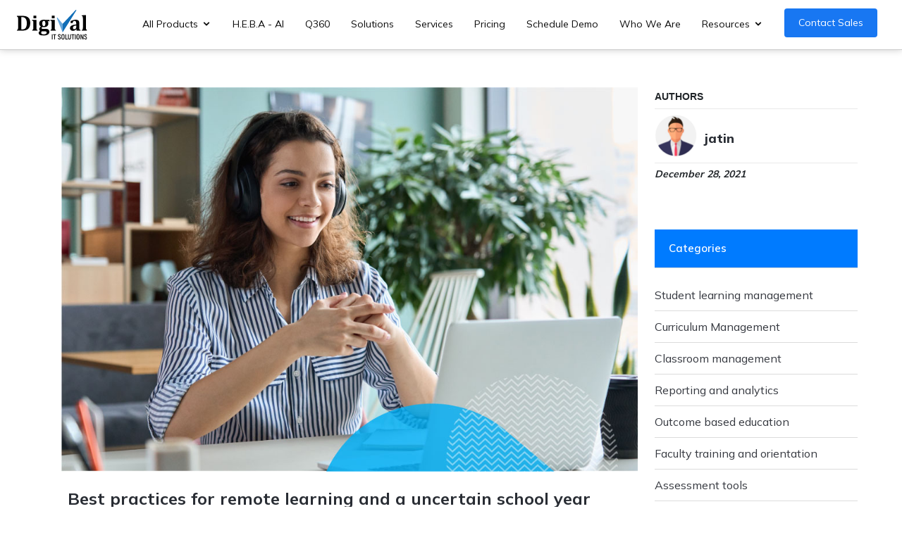

--- FILE ---
content_type: text/html; charset=UTF-8
request_url: https://digi-val.com/blog/Remote-learning-management
body_size: 15258
content:
<!DOCTYPE html>
<html lang="en">
   <head>

<!-- Google Tag Manager -->
<script>(function(w,d,s,l,i){w[l]=w[l]||[];w[l].push({'gtm.start':
new Date().getTime(),event:'gtm.js'});var f=d.getElementsByTagName(s)[0],
j=d.createElement(s),dl=l!='dataLayer'?'&l='+l:'';j.async=true;j.src=
'https://www.googletagmanager.com/gtm.js?id='+i+dl;f.parentNode.insertBefore(j,f);
})(window,document,'script','dataLayer','GTM-TZP984S');</script>
<!-- End Google Tag Manager -->


<!-- adding marketing tags -->
<script type="text/javascript">
_linkedin_partner_id = "6036548";
window._linkedin_data_partner_ids = window._linkedin_data_partner_ids || [];
window._linkedin_data_partner_ids.push(_linkedin_partner_id);
</script><script type="text/javascript">
(function(l) {
if (!l){window.lintrk = function(a,b){window.lintrk.q.push([a,b])};
window.lintrk.q=[]}
var s = document.getElementsByTagName("script")[0];
var b = document.createElement("script");
b.type = "text/javascript";b.async = true;
b.src = "https://snap.licdn.com/li.lms-analytics/insight.min.js";
s.parentNode.insertBefore(b, s);})(window.lintrk);
</script>
<noscript>
<img height="1" width="1" style="display:none;" alt="" src="https://px.ads.linkedin.com/collect/?pid=6036548&fmt=gif" />
</noscript>

<!-- adding marketing tags ends-->


<!-- Twitter universal website tag code -->
<script>
!function(e,t,n,s,u,a){e.twq||(s=e.twq=function(){s.exe?s.exe.apply(s,arguments):s.queue.push(arguments);
},s.version='1.1',s.queue=[],u=t.createElement(n),u.async=!0,u.src='//static.ads-twitter.com/uwt.js',
a=t.getElementsByTagName(n)[0],a.parentNode.insertBefore(u,a))}(window,document,'script');
// Insert Twitter Pixel ID and Standard Event data below
twq('init','o8x7a');
twq('track','PageView');
</script>
<!-- End Twitter universal website tag code -->

<script>
        (function () {
          var zi = document.createElement('script');
          zi.type = 'text/javascript';
          zi.async = true;
          zi.referrerPolicy = 'unsafe-url';
          zi.src = 'https://ws.zoominfo.com/pixel/625546c8f64241001acc372e';
          var s = document.getElementsByTagName('script')[0];
          s.parentNode.insertBefore(zi, s);
        })();
      </script>





<!-- Global site tag (gtag.js) - Google Analytics -->
<script async src="https://www.googletagmanager.com/gtag/js?id=G-R63KYR2DYN"></script>
<script>
  window.dataLayer = window.dataLayer || [];
  function gtag(){dataLayer.push(arguments);}
  gtag('js', new Date());

  gtag('config', 'G-R63KYR2DYN');
</script>
<script type="application/ld+json">
{ "@context" : "http://schema.org",
  "@type" : "Organization",
  "name" : "Digival IT Solutions",
  "url" : "https://digi-val.com",
  "sameAs" : [ "https://www.facebook.com/Digivalitsolutions",
    "https://twitter.com/DigivalIt",
    "https://www.linkedin.com/company/digival-itsolutions",
    "https://www.instagram.com/digivalit_solutions"]
}
</script>

      <meta charset="utf-8">
      <meta content="width=device-width, initial-scale=1.0" name="viewport">
      <title>Digival - Blogs Best practices for remote learning and a uncertain school year</title>




	   <!-- SEO Meta Tags -->
    <meta name="description" content="Discussing some best practices, tips, and strategies while transitioning to adapt to remote learning.,Digital Assessment Solutions, Digital Classroom Solutions, Digital eLearning Solution, Digital Learning Solution, Digital Scheduling Solution, Digital Scheduling System, Modern Education School,Higher Education eLearning, Learning Management Solutions, Online Assessment Platform,Digital Assessment Solutions, Digital Classroom Solutions, Digital eLearning Solution, Digital Learning Solution, Digital Scheduling Solution, Digital Scheduling System, Modern Education School,Higher Education eLearning, Learning Management Solutions, Online Assessment Platform "/>
    <meta name="author" content="Digival IT Solutions">

    <!-- OG Meta Tags to improve the way the post looks when you share the page on LinkedIn, Facebook, Google+ -->
    <meta property="og:site_name" content="Discussing some best practices, tips, and strategies while transitioning to adapt to remote learning.,Digital Assessment Solutions, Digital Classroom Solutions, Digital eLearning Solution, Digital Learning Solution, Digital Scheduling Solution, Digital Scheduling System, Modern Education School,Higher Education eLearning, Learning Management Solutions, Online Assessment Platform" /> <!-- website name -->
    <meta property="og:site" content="www.digi-val.com/" /> <!-- website link -->
    <meta property="og:title" content="Discussing some best practices, tips, and strategies while transitioning to adapt to remote learning.,Digital Assessment Solutions, Digital Classroom Solutions, Digital eLearning Solution, Digital Learning Solution, Digital Scheduling Solution, Digital Scheduling System, Modern Education School,Higher Education eLearning, Learning Management Solutions, Online Assessment Platform" /> <!-- title shown in the actual shared post -->
    <meta property="og:description" content="Discussing some best practices, tips, and strategies while transitioning to adapt to remote learning.,Digital Assessment Solutions, Digital Classroom Solutions, Digital eLearning Solution, Digital Learning Solution, Digital Scheduling Solution, Digital Scheduling System, Modern Education School,Higher Education eLearning, Learning Management Solutions, Online Assessment Platform,Digital Assessment Solutions, Digital Classroom Solutions, Digital eLearning Solution, Digital Learning Solution, Digital Scheduling Solution, Digital Scheduling System, Modern Education School,Higher Education eLearning, Learning Management Solutions, Online Assessment Platform "/> <!-- description shown in the actual shared post -->
	<meta name="keywords" content="Digital Assessment Solutions, Digital Classroom Solutions, Digital eLearning Solution, Digital Learning Solution, Digital Scheduling Solution, Digital Scheduling System, Modern Education School,Higher Education eLearning, Learning Management Solutions, Online Assessment Platform "/>

			<meta property='og:image' content="https://digi-val.com/storage/blogImages/1640698736.jpg"/>
		

    <meta property="og:url" content="www.digi-val.com/" /> <!-- where do you want your post to link to -->
    <meta property="og:type" content="article" />

<link rel="canonical" href="http://digi-val.com/blog/Remote-learning-management" />

      <meta http-equiv="X-UA-Compatible" content="IE=8,IE=9,IE=10,IE=11" />
      <!-- Favicons -->
      <link href="https://digi-val.com/assets/img/favicon.png" rel="icon">
      <link href="https://digi-val.com/assets/img/apple-touch-icon.png" rel="apple-touch-icon">
      <!-- Vendor CSS Files -->
      <link href="https://digi-val.com/assets/vendor/bootstrap/css/bootstrap.css" rel="stylesheet">
      <link href="https://digi-val.com/assets/vendor/icofont/icofont.min.css" rel="stylesheet">
      <link href="https://digi-val.com/assets/vendor/boxicons/css/boxicons.min.css" rel="stylesheet">
      <link href="https://digi-val.com/assets/vendor/owl.carousel/assets/owl.carousel.min.css" rel="stylesheet">
      <!-- Template Main CSS File -->
      <link href="https://digi-val.com/assets/css/style.css" rel="stylesheet">
   </head>
   <body>
   <!-- Google Tag Manager (noscript) -->
<noscript><iframe src="https://www.googletagmanager.com/ns.html?id=GTM-TZP984S"
height="0" width="0" style="display:none;visibility:hidden"></iframe></noscript>
<!-- End Google Tag Manager (noscript) -->
      <!-- ======= Start Header ======= -->
      <header id="header" class="fixed-top    ">
         <div class="container-fluid d-flex align-items-center pl-lg-4 pl-md-4 pl-sm-3 pl-3">
            <div class="logo mr-auto logo-lg-20" style="">
               <a href="https://digi-val.com"><img src="https://digi-val.com/assets/img/logo.svg" alt="Digival IT Solutions Logo" class="img-fluid"></a>
            </div>
            <a href="https://digi-val.com/contact_us" class="mobile-view-btn scrollto d-lg-none d-md-block d-sm-block d-none" data-toggle="modal" data-target="#contactSales">Contact Sales</a>
            <nav class="nav-menu d-none d-lg-block" style="margin-right:20px;">
               <ul>
                  <li class="drop-down">
                     <a href="https://digi-val.com" class="" >All Products</a>
                     <ul>
                         <li class="col-lg-12">
                           <div class="row no-gutters mx-3">
                              <div class="col-xl-12  order-2 order-lg-1">
                                 <div class="content  justify-content-center">
                                    <div class="col-lg-6 col-md-6 pl-lg-0 mb-sm-2 mt-1">
                                       <a href="https://digi-val.com" class="service-hover">
                                          <div class="col-lg-12 flex-column">
                                             <div class="product-heading "><img src="https://digi-val.com/assets/img/bundle-blue.svg"  class="img-fluid scheduler-img" style="margin-left:5px;" alt="Home"> <span style="margin-left:5px;">Home</span></div>
                                          </div>
                                       </a>
                                    </div>
                                    <div class="row mx-1">
                                    <div class="col-lg-6 col-md-6 pl-lg-0 mb-sm-2">
                                          <a href="https://digi-val.com/digiclass-digital-physical-online-classroom-management-solution" style="" class="service-hover">
                                             <div class="flex-column">
                                                <div class="product-heading"><img src="https://digi-val.com/assets/img/digiclass-blue.svg"  class="img-fluid class-img" alt="DigiClass"> DigiClass</div>
                                                <div class="f-13 hidden-mobile hidden-mobile-landscape">Attendance automation and<i class="display-lg"><br/></i> addressing learning gaps to assure<i class="display-lg"><br/></i> quality learning in onsite &<i class="display-lg"><br/></i> remote environments.</div>
                                             </div>
                                          </a>
                                       </div>
                                    <div class="col-lg-6 col-md-6 pl-lg-0 mb-sm-2">
                                          <a href="https://digi-val.com/digiassess-online-digital-assessment-management-solution-systems-tool" class="service-hover">
                                             <div class="col-lg-12 flex-column">
                                                <div class="product-heading"><img src="https://digi-val.com/assets/img/digiasses-blue.svg"  class="img-fluid asses-img" alt="DigiAssess"> DigiAssess</div>
                                                <div class="f-13 hidden-mobile hidden-mobile-landscape">Smart, secure and minimal internet<i class="display-lg"><br/></i> dependent assessment management<i class="display-lg"><br/></i> system to measure the course<i class="display-lg"><br/></i> and program learning outcomes</div>
                                             </div>
                                          </a>
                                       </div>

                                    </div>
                                    <div class="row mx-1">
                                    <!-- <div class="col-lg-6 col-md-6 pl-lg-0 mb-sm-2">
                                          <a href="https://digi-val.com/digischeduler-customized-digital-scheduling-solution-system" class="service-hover">
                                             <div class="col-lg-12 flex-column">
                                                <div class="product-heading"><img src="https://digi-val.com/assets/img/digischeduler-blue.svg" class="img-fluid scheduler-img" alt="DigiScheduler"> DigiScheduler</div>
                                                <div class="f-13 hidden-mobile hidden-mobile-landscape">Automation of academic schedule<i class="display-lg"><br/></i> management for education institutions<i class="display-lg"><br/></i> to track and monitor the curriculum<i class="display-lg"><br/></i> in real-time.</div>
                                             </div>
                                          </a>
                                       </div> -->
<!--
                                       <div class="col-lg-6 col-md-6 pl-lg-0 mb-sm-2">
                                          <a href="https://digi-val.com/digilearn-higher-education-elearning-management-solution" style="" class="service-hover">
                                             <div class="flex-column">
                                                <div class="product-heading"><img src="https://digi-val.com/assets/img/digilearn-blue.svg" class="img-fluid learn-img" alt="DigiLearn"> DigiLearn</div>
                                                <div class="f-13 hidden-mobile hidden-mobile-landscape">Personalised solution for designing<i class="display-lg"><br/></i> and execution of programs & courses<i class="display-lg"><br/></i> to provide technology enriched<i class="display-lg"><br/></i> students learning experience</div>
                                             </div>
                                          </a>
                                       </div> -->
                                    </div>
                                 </div>
                              </div>
                           </div>
                        </li>
                     </ul>
                  </li>
				   <li><a class="" href="https://digi-val.com/heba"> H.E.B.A - AI </a></li>
                  <li><a class="" href="https://digi-val.com/q360">Q360</a></li>
                  <li><a class="" href="https://digi-val.com/solutions">Solutions</a></li>
                  <li><a class="" href="https://digi-val.com/Our-Services">Services</a></li>
                  <li><a class="" href="https://digi-val.com/pricing">Pricing</a></li>
                  <li><a class="" href="https://digi-val.com/schedule_demo">Schedule Demo</a></li>
				  <li><a class="" href="https://digi-val.com/who-we-are">Who We Are</a></li>
				  <!-- <li><a class="" href="https://digi-val.com/events">Events</a></li> -->
				   <li class="drop-down">
                     <a href="javascript:;" class="" >Resources</a>
                     <ul>
                        <li class="col-lg-6">


          <a class="dropdown-item" href="https://digi-val.com/blogs">Blogs</a>
          <a class="dropdown-item" href="https://digi-val.com/events">Events</a>
          <a class="dropdown-item" href="https://digi-val.com/case-studies">Case Studies</a>
         <!-- <a class="dropdown-item" href="#">Another action</a>
          <a class="dropdown-item" href="#">Something else here</a>-->

                        </li>
                     </ul>
                  </li>
                  <!--<li class="drop-down">
                     <a class="" href="#">More</a>
                     <ul class="small-dropdown">
                        <li><a href="https://digi-val.com/about_us">About Us </a></li>
                        <li><a href="https://digi-val.com/contact_us">Contact Us</a></li>
                 <!--       <h6 class="pl-2 text-primary">Testimonials</h6>
                        <li><a href="https://digi-val.com/blogs">Blogs</a></li>-->
                      <!--</ul>
                  </li>-->
                  <li class="get-started d-lg-block d-md-none d-sm-none d-none"><a href="javascript:;" class="mr-0" data-toggle="modal" data-target="#contactSales">Contact Sales</a></li>
               </ul>
            </nav>
            <!-- .nav-menu -->
         </div>
      </header>
<!-- Go to www.addthis.com/dashboard to customize your tools -->
<script type="text/javascript" src="//s7.addthis.com/js/300/addthis_widget.js#pubid=ra-6063010b420eb72d"></script>
<!--
<script type="text/javascript" src="https://platform-api.sharethis.com/js/sharethis.js#property=60630804b655eb00127938cb&product=inline-reaction-buttons" async="async"></script>-->

<link rel="stylesheet" href="https://cdnjs.cloudflare.com/ajax/libs/font-awesome/4.7.0/css/font-awesome.min.css">
     <!-- ======= Start Section 1 ======= -->
     <!-- <section id="blogs" class="d-flex align-items-center">
         <div class="container">
            <div class="row">
               <div class="col-lg-8 offset-lg-2 d-lg-flex flex-lg-column justify-content-center pt-5 pt-lg-0 order-2 order-lg-1 pl-0">
                  <div class="left-section1" >
                     <h2 class="text-center pr-0">The Digival Blog</h2>
                     <p class="text-center">Thought leadership, insights, and stories from Digival</p>
                     <div class="col-lg-6 col-md-6 p-0 offset-lg-3 offset-md-3">
                        <form class="form">
                           <div class="input-group mb-2 ">
                              <input type="text" class="form-control  mr-xs-0 small-sm-mr-0 sm-mr-0" placeholder="Enter your Email ID" aria-label="Username" aria-describedby="basic-addon1" style="border-color:#1877f2;border-left:4px solid #1877f2;border-radius:0px;">
                           </div>
                           <center><button type="submit" class="text-center btn btn-primary mb-2 mr-2 mr-xs-0 small-sm-mr-0 full-width-md full-width-xs full-width-sm p-8-20 px-5 mt-3">Subscribe</button>
                           </center>
                        </form>
                     </div>
                  </div>
               </div>
            </div>
         </div>
      </section>-->
      <!-- End Section 1 -->
      <main id="main">
	  <!-- ======= Start Blog Section ======= -->
         <section class="blogs">
            <div class="container pl-lg-0 pl-md-0 mt-5">
               <div class="row no-gutters mx-lg-5 mx-md-5 mx-sm-4 mx-2">
                  <div class="col-xl-9 px-0 px-lg-4 px-sm-2  mt-3">
                     
                    
					 <img style="display:none;" alt="Digital Assessment Solutions, Digital Classroom Solutions, Digital eLearning Solution, Digital Learning Solution, Digital Scheduling Solution, Digital Scheduling System, Modern Education School,Higher Education eLearning, Learning Management Solutions, Online Assessment Platform " src="https://digi-val.com/storage/blogImages/1640698736.jpg"/>
					 					 <img style="display:none;" alt="Digital Assessment Solutions, Digital Classroom Solutions, Digital eLearning Solution, Digital Learning Solution, Digital Scheduling Solution, Digital Scheduling System, Modern Education School,Higher Education eLearning, Learning Management Solutions, Online Assessment Platform " src="https://digi-val.com/storage/blogImages/1640698736.jpg"/>
					  

       
					 
					 <div class="text-center img-blog">
					 
					 <img class="img-fluid img-responsive" alt="Digital Assessment Solutions, Digital Classroom Solutions, Digital eLearning Solution, Digital Learning Solution, Digital Scheduling Solution, Digital Scheduling System, Modern Education School,Higher Education eLearning, Learning Management Solutions, Online Assessment Platform " title="Best practices for remote learning and a uncertain school year" src="https://digi-val.com/storage/blogImages/1640698736.jpg"/>
					  </div> 
					  
					   <div class="post-header mt-4 mb-4">
					   <div class="post-title">
						  <h1 title="Best practices for remote learning and a uncertain school year">Best practices for remote learning and a uncertain school year</h1>
						
						</div>
						
						
					
					
					 </div> 
                     					
					  <div class="post-body">
					  
					    <p>Remote learning has commonly been accepted by teachers and students as the answer to the uncertainty the year has come with. While educators are trying to blend in seamless transformation between in-class and remote learning they&rsquo;re trying to effectively retain engagement while continuing to teach remotely.</p>
<h1>Using digital classroom solutions offering consistent training schedules</h1>
<p>When students are given a consistent and transparent schedule, they are more likely to prioritise learning and make time for it in their schedule. This is especially important for remote learning, as scheduling may include ensuring appropriate home environments and an Internet connection with DigiVal minimal internet connectivity dependency effectively.</p>
<h2>Use classroom management solution best practices</h2>
<p>Make it engaging: Keep things interesting by asking questions that are relevant to an individual's experience, such as by conducting a survey. Use answers to spark discussion: Use students' responses as a jumping-off point for larger discussions, this gets students involved, learning from one another, and makes lesson time go faster.</p>
<h3>Applying physical classroom management presentation practices to remote learning</h3>
<p>Keep the momentum going: If you have a slide that cannot be read in 15 seconds or explained in one minute, divide it into several slides for better grasping. Maintain the enthusiasm: For a change of pace, change the content, change your tone of voice, or include audio or video. Consider adding a new slide transition here and there if you use them. Make use of or integrate different tools: Although PowerPoint has become the industry standard for delivering presentations, this does not imply that you must simply show one text-based slide after another. Consider using knowledge checks as a break activity. For instance, use your remote training platform to distribute a quiz or poll.</p>
<h4>Master online classroom management training technology</h4>
<p>Your learners will expect you to know what you're talking about, including the ins and outs of any technology you use for remote learning. So, take at least one dry run to become acquainted with the tools, commands, and shortcuts, and confirm how to do things like control the volume or post chat questions. This could be your last chance to catch issues like technology incompatibility. DigiVal seamlessly integrates and is personalised to give academicians and learners technology enriched learning solutions. So much has changed in education since covid-19 that even the definition of "blended learning" has shifted. Prior to the pandemic, a common explanation of blended learning was a combination of in-person and self-guided instruction with students in either a one-on-one or small group setting. Teachers were involved in some direct instruction, which included the use of technology.</p>						
						
						<div style="border-top: 1px solid #eaeaea; " class="mt-3 mb-3 "></div>
						
						 <a class="btn btn-outline-dark mr-3 mb-2 btn-sm" href="https://digi-val.com/tags/Digital Assessment Solutions">Digital Assessment Solutions</a><a class="btn btn-outline-dark mr-3 mb-2 btn-sm" href="https://digi-val.com/tags/ Digital Classroom Solutions"> Digital Classroom Solutions</a><a class="btn btn-outline-dark mr-3 mb-2 btn-sm" href="https://digi-val.com/tags/ Digital eLearning Solution"> Digital eLearning Solution</a><a class="btn btn-outline-dark mr-3 mb-2 btn-sm" href="https://digi-val.com/tags/ Digital Learning Solution"> Digital Learning Solution</a><a class="btn btn-outline-dark mr-3 mb-2 btn-sm" href="https://digi-val.com/tags/ Digital Scheduling Solution"> Digital Scheduling Solution</a><a class="btn btn-outline-dark mr-3 mb-2 btn-sm" href="https://digi-val.com/tags/ Digital Scheduling System"> Digital Scheduling System</a><a class="btn btn-outline-dark mr-3 mb-2 btn-sm" href="https://digi-val.com/tags/ Modern Education School"> Modern Education School</a><a class="btn btn-outline-dark mr-3 mb-2 btn-sm" href="https://digi-val.com/tags/Higher Education eLearning">Higher Education eLearning</a><a class="btn btn-outline-dark mr-3 mb-2 btn-sm" href="https://digi-val.com/tags/ Learning Management Solutions"> Learning Management Solutions</a><a class="btn btn-outline-dark mr-3 mb-2 btn-sm" href="https://digi-val.com/tags/ Online Assessment Platform"> Online Assessment Platform</a>					  <div style="border-top: 1px solid #eaeaea; " class="mt-3 mb-3 "></div>
					   <div class="text-center sharethis-inline-reaction-buttons"></div>
					  </div>
					  
					 
					 
					 
					  
					  
					  <script id="dsq-count-scr" src="//digi-val-com.disqus.com/count.js" async></script>

					 <div id="disqus_thread"></div>
<script>

    /**
     *  RECOMMENDED CONFIGURATION VARIABLES: EDIT AND UNCOMMENT THE SECTION BELOW TO INSERT DYNAMIC VALUES FROM YOUR PLATFORM OR CMS.
     *  LEARN WHY DEFINING THESE VARIABLES IS IMPORTANT: https://disqus.com/admin/universalcode/#configuration-variables*/

     var disqus_config = function () {
     this.page.url = 'http://digi-val.com/blog/Remote-learning-management';  // Replace PAGE_URL with your page's canonical URL variable
     this.page.identifier = 'best-practices-for-remote-learning-and-a-uncertain-school-year'; // Replace PAGE_IDENTIFIER with your page's unique identifier variable
     };

    (function() { // DON'T EDIT BELOW THIS LINE
        var d = document, s = d.createElement('script');
            s.src = 'https://digi-val-com.disqus.com/embed.js';

        s.setAttribute('data-timestamp', +new Date());
        (d.head || d.body).appendChild(s);
    })();
</script>
<noscript>Please enable JavaScript to view the <a href="https://disqus.com/?ref_noscript">comments powered by Disqus.</a></noscript>

					  
							 
                   
                  </div>
				  
				  
				  
				   <div class="col-xl-3 ">
				     <div class="row mb-3">
					 <div class="col-12">
					 <p class="authorHeading">AUTHORS</P>
					 					  <div style="border-top: 1px solid #eaeaea; " class="mt-3 mb-2 "></div>
					 </div>
						<div class="col-3 col-md-1 col-sm-2 ">
						<img class="avatar" alt="Digital Assessment Solutions, Digital Classroom Solutions, Digital eLearning Solution, Digital Learning Solution, Digital Scheduling Solution, Digital Scheduling System, Modern Education School,Higher Education eLearning, Learning Management Solutions, Online Assessment Platform " src="https://digi-val.com/storage/profileImages/1625297079.jpg"/>
						</div>
						<div class="col-9 col-md-3 col-sm-3">
						<h3 class="px-0 mb-0 authorName">
						
						jatin						
						</h3>
					
						
						</div>
						
						 <div class="col-12">
					
					 					  <div style="border-top: 1px solid #eaeaea; " class="mt-2 "></div>
										   <p class="authorDate" >December 28, 2021</p>
					 </div>
						</div>
						
												
						<div class="row mt-5">
					 <div class="col-12">
						<div class="views-element-container" id="block-block-sidebar-categories">
   <p class="list-group-item active">Categories</p>
   
    <a href='https://digi-val.com/category/student-learning-management' hreflang='en'>Student learning management</a> <a href='https://digi-val.com/category/curriculum-management' hreflang='en'>Curriculum Management</a> <a href='https://digi-val.com/category/classroom-management' hreflang='en'>Classroom management</a> <a href='https://digi-val.com/category/reporting-and-analytics' hreflang='en'>Reporting and analytics</a> <a href='https://digi-val.com/category/outcome-based-education' hreflang='en'>Outcome based education</a> <a href='https://digi-val.com/category/faculty-training-and-orientation' hreflang='en'>Faculty training and orientation</a> <a href='https://digi-val.com/category/assessment-tools' hreflang='en'>Assessment tools</a> <a href='https://digi-val.com/category/student-engagement-platform' hreflang='en'>Student engagement platform</a> <a href='https://digi-val.com/category/curriculum-mapping' hreflang='en'>Curriculum mapping</a> <a href='https://digi-val.com/category/education-software' hreflang='en'>Education software</a> <a href='https://digi-val.com/category/student-retention' hreflang='en'>Student retention</a> <a href='https://digi-val.com/category/digital-assessment-software' hreflang='en'>Digital Assessment software</a> <a href='https://digi-val.com/category/learning-management-system' hreflang='en'>Learning Management system</a>   
</div>
</div>
</div>
						
						
				   </div>
               </div>
            </div>
         </section>
         <!-- End Blog Section -->
         <!-- ======= Start Contact Section ======= -->
         <section id="contact" class="contact">
            <div class="container xs-pr-0">
               <div class=" m-0-xs ">
                  <div class="col-lg-12 pr-0">
                     <div class="col-lg-12 row box">
                        <div class="col-lg-8 order-2 order-md-2 order-sm-2 order-lg-1 px-0">
                           <h5 style="font-weight:700">The Digival Blog</h5>
                           <p class="">Thought leadership, insights, and stories from Digival</p>
                           <form class="form-inline full-width-md">
                              <div class="input-group mb-2 ">
                                 <input type="text" class="form-control mr-2 mr-xs-0 small-sm-mr-0 sm-mr-0" placeholder="Enter your mail" aria-label="Username" aria-describedby="basic-addon1" style="border-color:#1877f2;border-left:5px solid #1877f2;border-radius:0px;">
                              </div>
                              <button type="submit" class="btn btn-primary mb-2  mr-xs-0 small-sm-mr-0 full-width-md full-width-xs full-width-sm p-8-20 px-5">Subscribe</button>
                           </form>
                        </div>
                        <div class="col-lg-2 col-md-5 col-sm-6  p-0 col-8 offset-lg-2 offset-4 offset-md-7 offset-sm-6 mb-3 text-right order-1 order-lg-2 order-md-1 order-sm-1">
                           <img src="https://digi-val.com/assets/img/home-contact.png" alt="" class="img-fluid d-block d-lg-block d-md-none d-sm-block">
                        </div>
                     </div>
                  </div>
               </div>
            </div>
         </section>
         <!-- End Contact Section -->
      </main>
      <!-- End #main -->
      <!-- ======= Footer ======= -->
    
      <noscript>
    <img src="https://ws.zoominfo.com/pixel/625546c8f64241001acc372e" width="1" height="1" style="display: none;"
        alt="websights" />
</noscript>
<!-- ======= Footer ======= -->
<style>
    .check-groups{
        margin-bottom:0;
        margin-top:8px;

    }
    #contact_submit{
        margin-top:16px;
    }
    .contact-body{
        display:flex;
        padding: 0;

    }
   #contactSales .modal-header{
    padding:0;
   }
    #contact_form .form-group{
margin-bottom:8px !important;
    }


    .popup {
        display: flex;
        align-items: center;
        justify-content: center;
        position: fixed;
        top: 0;
        left: 0;
        right: 0;
        bottom: 0;
        background-color: rgba(0, 0, 0, 0.7);
        z-index: 999;
    }

    .modal1,
    .thank-you {
        background-color: #fff;
        max-width: 400px;
        width: 100%;
        border-radius: 5px;
        box-shadow: 0 0 10px rgba(0, 0, 0, 0.5);
        text-align: center;
        border-top-left-radius: 64px;
        border-bottom-right-radius: 64px;
        position: relative;
    }

    .modal1 input {
        margin: 0 auto 10px auto;
        width: 80%;
        display: flex;
        flex-direction: column;
        align-items: center;
        justify-content: center;
        border-radius: 15px;
        padding: 2px 0 2px 15px;
        border: 1px solid grey;
        font-size: 16px;
    }


    .modal-content {
        align-items: center;
        border-top-left-radius: 64px;
        border-bottom-right-radius: 64px;
    }

    #registrationForm {
        margin-top: 20px;
        width: 100%;
        /* Space between the modal top and the form */
    }

    #registrationForm .submit-btn {
        border: none;
        position: relative;
        background: none;
        border: 1px solid lightblue;
        border-radius: 40px;
        padding-left: 14px;
        padding-right: 14px;
    }

    #registrationForm .submit-btn:hover {
        background-color: lightblue
    }

    #registrationForm .close-btn {
        position: absolute;
    }

    #registrationForm .close-btn>span {
        display: flex;
        justify-content: center
    }

    .thank-you {
        border-top-left-radius: 25px;
        border-bottom-right-radius: 25px;
    }

    .thank-you p {
        color: #333;
        font-weight: bold;
        margin-bottom: auto;
        padding: 10px;
    }

    .thank-you button,
    #registrationForm .close-btn {
        position: absolute;
        top: -8px;
        right: -8px;
        border-radius: 50%;
        background: #fe2a2a;
        border: none;
        width: 25px;
        height: 25px;
    }
</style>
<footer id="footer">
    <div class="footer-top">
        <div class="container">
            <div class="row">
                <div
                    class="col-lg-3 col-sm-12 col-md-12 col-12 footer-contact order-lg-first order-md-3 order-sm-3  order-3">
                    <div class="right-border-lap">
                        <img src="https://digi-val.com/assets/img/logo.svg" alt="Digival IT Solutions logo"
                            class="img-fluid" />
                        <div class="social-links mt-3">
                            <a href="https://www.facebook.com/Digivalitsolutions" target="blank" class="facebook"><i
                                    class="bx bxl-facebook"></i></a>
                            <a href="https://twitter.com/DigivalIt" target="blank" class="twitter"><i
                                    class="bx bxl-twitter"></i></a>
                            <a href="https://www.linkedin.com/company/digival-itsolutions/" target="blank"
                                class="linkedin"><i class="bx bxl-linkedin"></i></a>
                            <a href="https://www.instagram.com/digivalitsolutions/" target="blank" class="instagram"><i
                                    class="bx bxl-instagram"></i></a>



                        </div>
                        <!-- <p class="mt-3">All copyrights reserved to Digival IT Solutions <br></p>-->
                        <p class="mt-3">Copyright &copy; 2026 Digival IT Solutions.<BR /> All Rights
                            Reserved.<br></p>
                        <p class="mt-2"><span style="color:#292D34;font-weight:600">For any queries</span>
                            contact@digi-val.com</p>
                        <a class=""
                            style="color: #595959 !important;
    transition: 0.3s;
    display: inline-block;
    line-height: 22px;
    font-size: 13px;"
                            href="https://digi-val.com/privacy-policy">Privacy Policy</a>
                    </div>
                </div>
                <div class="col-lg-2 col-md-4 col-sm-4 col-6 footer-links order-2 order-sm-1">
                    <h4>Digival IT Solutions</h4>
                    <ul>
                        <li><a href="https://digi-val.com/pricing">Pricing</a></li>
                        <li><a href="https://digi-val.com/schedule_demo">Schedule Demo</a></li>
                        <li><a href="https://digi-val.com/who-we-are">Who We Are</a></li>
                        <li><a href="https://digi-val.com/contact_us">Contact Us</a></li>
                        <!--<li><a href="https://digi-val.com/blogs">Blogs</a></li>-->
                    </ul>
                </div>
                <div class="col-lg-5 col-md-8 col-sm-8 col-12 row order-1 order-sm-2">
                    <div class="col-lg-4 col-md-4 col-sm-6 col-6 footer-links">
                        <h4>Products</h4>
                        <ul>
                             <li><a href="https://digi-val.com/digiclass">DigiClass</a></li>
                            <li><a href="https://digi-val.com/digiassess">DigiAssess</a></li>
                            <li><a href="https://digi-val.com/heba">H.E.B.A -AI </a></li>
                            <li><a href="https://digi-val.com/q360">Q360</a></li>
                        </ul>
                    </div>
                    <div class="col-lg-4 col-md-4 col-sm-6 col-6 footer-links">
                        <h4>Solutions</h4>
                        <ul>
                            <li><a href="https://digi-val.com/solutions">Educational Institution</a></li>
                        </ul>
                        <!-- Only for mobile and tab -->
                        <h4 class="d-block d-lg-none d-md-none d-sm-block">Training</h4>
                        <ul class="d-block d-lg-none d-md-none d-sm-block">
                            <li><a href="https://digi-val.com/training">Educational Institution</a></li>
                        </ul>

                    </div>
                    <div class="col-lg-4 col-md-4 col-sm-6 col-6 footer-links d-lg-block d-md-block d-sm-none d-none">
                        <h4>Training</h4>
                        <ul>
                            <li><a href="https://digi-val.com/training">Educational Institution</a></li>
                        </ul>
                    </div>


                    <div>
                    </div>
                </div>
            </div>
        </div>
    </div>
</footer>
<!-- End Footer -->



<!-- Start Contact Modal -->
<div class="modal fade  "
    id="contactSales" tabindex="-1" role="dialog" aria-labelledby="exampleModalLabel" aria-hidden="true">
    <div class="modal-dialog modal-dialog-centered " role="document">
        <div class="modal-content">
            <div class="modal-header">
                <h5 class="modal-title" id="exampleModalLabel">
                    Contact Sales
                </h5>
                <button type="button" class="close" data-dismiss="modal" aria-label="Close">
                    <span aria-hidden="true">&times;</span>
                </button>
            </div>
            <div class="modal-body contact-body changes">


                <form id="contact_form" class="php-email-form" data-parsley-validate>
                    <input type="hidden" name="_token" value="EE2cogzQsF8gpylBk1IQkkJWbGM7hTOsnuHohHDi">                     <div class="left">
                     <div class="form-group mb-4">
                        <label>Your Name</label>
                        <input type="text" data-parsley-required-message="Please Enter Name in Alphabets"
                            data-parsley-pattern="^[a-zA-Z ]*$" name="name" required class="form-control"
                            id="name" style="border-color:#1877f2;" />
                    </div>
                    <div class="form-group mb-4">
                        <label>Job Title</label>
                        <input type="text" data-parsley-required-message="Please Enter Job Title"
                            data-parsley-pattern="^[a-zA-Z ]*$" name="jobTitle"  class="form-control"
                            id="job-title" style="border-color:#1877f2;" />
                    </div>
                </div>




                    <div class="form-group mb-4">
                        <label>Mobile No</label>
                        <div class="input-group mb-2">
                            <input type="text" data-parsley-errors-container="#popup-text-errors"
                                data-parsley-minlength="7" data-parsley-maxlength="15" name="mobile"
                                data-parsley-type="digits" required class="form-control" id="mobile_no"
                                style="border-color:#1877f2;border-radius: 0px 3px 3px 0px !important;border-left: none;" />
                        </div>
                        <span id="popup-text-errors"></span>
                    </div>






                    <div class="form-group mb-4">
                        <label>Email ID</label>
                        <input type="email" name="email" required class="form-control" name="subject"
                            style="border-color:#1877f2;" />
                    </div>
                    <input type="hidden" value="Blogs" name="page_name">
                    <input type="hidden" value="" id="phone_code" name="phone_code">
                    <input type="hidden" value="" id="country_code" name="country_code">
                    <div class="form-group mb-4">
                        <label>Institution Name</label>
                        <input type="text" data-parsley-required-message="Please Enter Institution Name"
                            data-parsley-pattern="^[a-zA-Z ]*$" name="institutionName"  class="form-control"
                            id="Institution" style="border-color:#1877f2;" />
                    </div>
                    <div class="form-row">
                            <div class="col-12">
                            <label for="exampleFormControlSelect1">Students</label>
                            <select class="form-control" name="studentCount" id="Students">
                            <option>1 - 25 Students</option>
                            <option>25 - 100 Students</option>
                            <option>101 - 200 Students</option>
                            <option>201 - 500 Students</option>
                            <option>201 - 500 Students</option>
                            <option>501 - 2000 Students</option>
                            <option>2000+  Students</option>
                            </select>
                            </div>
                            <!-- <div class="col-6">
                            <label for="exampleFormControlSelect1">product Interest</label>
                            <select class="form-control" name="product_interest" id="product_interest">
                            <option>DigiClass</option>
                            <option>DigiAssess</option>
                            <option>Q360</option>
                            <option>HEBA -AI</option>
                            <option>Integrations</option>
                            <option>Cloud Migration</option>
                            <option> Other services </option>
                            </select>
                            </div> -->

                        </div>


                        <div class="form-group  check-groups mb-4">
                        <label>Product(s) Interested
</label>
</div>

                    <div class="form-group mb-4 check-group">

                                <div class="form-check form-check-inline">
                                        <input class="form-check-input" name="productInterest[]" type="checkbox" id="inlineCheckbox1" value="DigiClass">
                                    <label class="form-check-label" for="inlineCheckbox1">DigiClass</label>
                                </div>
                                <div class="form-check form-check-inline">
                                        <input class="form-check-input"  name="productInterest[]"  type="checkbox" id="inlineCheckbox2" value="DigiAssess">
                                        <label class="form-check-label" for="inlineCheckbox2">DigiAssess</label>
                                </div>
                                <div class="form-check form-check-inline">
                                        <input class="form-check-input"   name="productInterest[]"  type="checkbox" id="inlineCheckbox3" value="Q360" >
                                        <label class="form-check-label" for="inlineCheckbox3">Q360</label>
                                </div>
                                <div class="form-check form-check-inline">
                                        <input class="form-check-input"   name="productInterest[]"  type="checkbox" id="inlineCheckbox4" value="heba_ai" >
                                        <label class="form-check-label" for="inlineCheckbox4">HEBA-AI</label>
                                </div>
                     </div>
                     <div class="form-group mb-4 check-group">
                                <div class="form-check form-check-inline">
                                        <input class="form-check-input"  name="productInterest[]" type="checkbox" id="Integrations" value="Integrations">
                                    <label class="form-check-label" for="Integrations">Integrations</label>
                                </div>
                                <div class="form-check form-check-inline">
                                        <input class="form-check-input"  name="productInterest[]" type="checkbox" id="CloudMigration" value="CloudMigration">
                                        <label class="form-check-label" for="CloudMigration">Cloud Migration</label>
                                </div>
                                <div class="form-check form-check-inline">
                                        <input class="form-check-input"  name="productInterest[]" type="checkbox" id="Otherservices" value="Otherservices" >
                                        <label class="form-check-label" for="Otherservices"> Other services</label>
                                </div>

                     </div>



</div>


                    <div style="width:76%" class="form-group full-width-sm mb-4">
                        <label>Anything you want to specify</label>
                        <textarea class="form-control" name="anything" required style="border-color:#1877f2;height:100px"></textarea>
                    </div>
                    <div class="full-width-sm"><button type="submit" id="contact_submit"
                            class="full-width-sm btn btn-primary btn-block">Submit</button></div>
                </form>
                <!-- <div class="anotherpart">
                    <h3>Give us call</h3>

                </div> -->
            </div>
        </div>
    </div>
</div>





<!-- Start Confirmation Modal -->
<div class="modal fade solution-theme2" id="confirm" tabindex="-1" role="dialog"
    aria-labelledby="exampleModalLabel" aria-hidden="true">
    <div class="modal-dialog modal-dialog-centered modal-sm" role="document">
        <div class="modal-content">
            <div class="modal-header">
                <h5 class="modal-title" id="exampleModalLabel"></h5>
                <button type="button" class="close" data-dismiss="modal" aria-label="Close">
                    <span aria-hidden="true">&times;</span>
                </button>
            </div>
            <div class="modal-body text-center">
                <img src="https://digi-val.com/assets/img/tick-circle.svg" style="width:60px;margin-bottom:10px"
                    alt="" class="img-fluid">
                <h5 style="color:#279000">Thank You for the Interest</h5>
                <p>Our Digival team will contact you</p>
                <div class="full-width-sm" style="margin-top:100px"><button data-dismiss="modal"
                        class="full-width-sm btn btn-primary btn-block">Close</button></div>
            </div>
        </div>
    </div>
</div>
<!-- End Confirmation Modal -->


<!-- Start Confirmation Modal -->
<div class="modal fade solution-theme2" id="event_confirm" tabindex="-1" role="dialog"
    aria-labelledby="exampleModalLabel" aria-hidden="true">
    <div class="modal-dialog modal-dialog-centered modal-sm" role="document">
        <div class="modal-content">
            <div class="modal-header">
                <h5 class="modal-title" id="exampleModalLabel"></h5>
                <button type="button" class="close" data-dismiss="modal" aria-label="Close">
                    <span aria-hidden="true">&times;</span>
                </button>
            </div>
            <div class="modal-body text-center">
                <img src="https://digi-val.com/assets/img/tick-circle.svg" style="width:60px;margin-bottom:10px"
                    alt="" class="img-fluid">
                <h5 style="color:#279000">Thank for Registering Event</h5>
                <p>Event link is shared to your email</p>
                <div class="full-width-sm" style="margin-top:100px"><button data-dismiss="modal"
                        class="full-width-sm btn btn-primary btn-block">Close</button></div>
            </div>
        </div>
    </div>
</div>
<!-- End Confirmation Modal -->





<!-- Start Contact Modal -->
<div class="modal fade " id="registerEvents" tabindex="-1" role="dialog" aria-labelledby="registerEventsLabel"
    aria-hidden="true">
    <div class="modal-dialog modal-dialog-centered " role="document">
        <div class="modal-content">
            <div class="modal-header">
                <h5 class="modal-title" id="registerEventsLabel">Register Events</h5>
                <button type="button" class="close" data-dismiss="modal" aria-label="Close">
                    <span aria-hidden="true">&times;</span>
                </button>
            </div>
            <div class="modal-body">
                <form id="event_register_form" class="php-email-form" data-parsley-validate>
                    <input type="hidden" name="_token" value="EE2cogzQsF8gpylBk1IQkkJWbGM7hTOsnuHohHDi">

                    <div class="form-group mb-4">
                        <label>Your Name</label>
                        <input type="text" data-parsley-required-message="Please Enter Name in Alphabets"
                            data-parsley-pattern="^[a-zA-Z ]*$" name="name" required class="form-control"
                            id="name" style="border-color:#1877f2;" />
                    </div>

                    <div class="form-group mb-4">
                        <label>Last Name</label>
                        <input type="text" data-parsley-required-message="Please Enter Name in Alphabets"
                            data-parsley-pattern="^[a-zA-Z ]*$" name="last_name" required class="form-control"
                            id="last_name" style="border-color:#1877f2;" />
                    </div>

                    <input type="hidden" value="" name="event_id">

                    <div class="form-group mb-4">
                        <label>Email ID</label>
                        <input type="email" name="email" required class="form-control" name="subject"
                            style="border-color:#1877f2;" />
                    </div>

                    <div class="form-group mb-4">
                        <label>Mobile No</label>
                        <div class="input-group mb-2">
                            <!-- <div class="input-group-prepend">
                           <span class="input-group-text pre-number"  style="border-left: 1px solid #1877f2 !important;" id="basic-addon1">+91</span>
                        </div>-->

                            <input type="text" data-parsley-errors-container="#popup-text-errors"
                                data-parsley-minlength="7" data-parsley-maxlength="15" name="mobile"
                                data-parsley-type="digits" required class="form-control" id="mobile_no"
                                style="border-color:#1877f2;border-radius: 0px 3px 3px 0px !important;border-left: none;" />
                        </div>
                        <span id="popup-text-errors"></span>
                    </div>







                    <input type="hidden" value="Blogs" name="page_name">
                    <input type="hidden" value="" id="phone_code" name="phone_code">
                    <input type="hidden" value="" id="country_code" name="country_code">
                    <div class="form-group mb-4">
                        <label>Designation</label>
                        <select required class="form-control" style="border-color:#1877f2;" id="designation"
                            name="designation">
                            <option value="">--Please Select--</option>
                            <option value="Administrator">Administrator</option>
                            <option value="Co-Ordinator">Co-Ordinator</option>
                            <option value="Rector">Rector</option>
                            <option value="Dean">Dean</option>
                            <option value="Vice-Dean">Vice-Dean</option>
                            <option value="Academician">Academician</option>
                            <option value="Professor">Professor</option>
                            <option value="Assistant Professor">Assistant Professor</option>
                            <option value="Trainer">Trainer</option>
                            <option value="Entrepreneur">Entrepreneur</option>
                            <option value="Student">Student</option>
                            <option value="others">Others</option>

                        </select>
                    </div>

                    <div class="form-group mb-4" id="div_design_others" style="display:none;">
                        <label>Others</label>
                        <input type="text" name="designation_others" class="form-control"
                            style="border-color:#1877f2;" />
                    </div>


                    <div class="form-group mb-4">
                        <label>How Did You Hear About Us</label>
                        <select required class="form-control" style="border-color:#1877f2;" id="how_do_you"
                            name="how_do_you">
                            <option value="">--Please Select--</option>
                            <option value="Administrator">Search Engine</option>
                            <option value="Facebook">Facebook</option>
                            <option value="LinkedIn">LinkedIn</option>
                            <option value="Instagram">Instagram</option>
                            <option value="Friend">Friend </option>
                            <option value="College">College</option>
                            <option value="others">Others</option>

                        </select>
                    </div>

                    <div class="form-group mb-4" id="div_how" style="display:none;">
                        <label>Others</label>
                        <input type="text" name="how_others" class="form-control"
                            style="border-color:#1877f2;" />
                    </div>


                    <div class="full-width-sm"><button type="submit" id="event_submit"
                            class="full-width-sm btn btn-primary btn-block">Submit</button></div>
                </form>
            </div>
        </div>
    </div>
</div>






<!-- Start Contact Modal -->
<div class="modal fade " id="trainerRegister" tabindex="-1" role="dialog" aria-labelledby="trainerRegisterLabel"
    aria-hidden="true">
    <div class="modal-dialog modal-dialog-centered " role="document">
        <div class="modal-content">
            <div class="modal-header">
                <h5 class="modal-title" id="trainerRegisterLabel">Apply for Free Consultation</h5>
                <button type="button" class="close" data-dismiss="modal" aria-label="Close">
                    <span aria-hidden="true">&times;</span>
                </button>
            </div>
            <div class="modal-body">
                <form id="event_trainer_form" class="php-email-form" data-parsley-validate>
                    <input type="hidden" name="_token" value="EE2cogzQsF8gpylBk1IQkkJWbGM7hTOsnuHohHDi">

                    <div class="form-group mb-4">
                        <label>Your Name</label>
                        <input type="text" data-parsley-required-message="Please Enter Name in Alphabets"
                            data-parsley-pattern="^[a-zA-Z ]*$" name="name" required class="form-control"
                            style="border-color:#1877f2;" />
                    </div>

                    <div class="form-group mb-4">
                        <label>Last Name</label>
                        <input type="text" data-parsley-required-message="Please Enter Name in Alphabets"
                            data-parsley-pattern="^[a-zA-Z ]*$" name="last_name" required class="form-control"
                            style="border-color:#1877f2;" />
                    </div>



                    <div class="form-group mb-4">
                        <label>Email ID</label>
                        <input type="email" name="email" required class="form-control"
                            style="border-color:#1877f2;" />
                    </div>

                    <div class="form-group mb-4">
                        <label>Mobile No</label>
                        <div class="input-group mb-2">
                            <!-- <div class="input-group-prepend">
                           <span class="input-group-text pre-number"  style="border-left: 1px solid #1877f2 !important;" id="basic-addon1">+91</span>
                        </div>-->

                            <input type="text" data-parsley-errors-container="#popup-text-errors"
                                data-parsley-minlength="7" data-parsley-maxlength="15" name="mobile"
                                data-parsley-type="digits" required class="form-control"
                                style="border-color:#1877f2;" />
                        </div>

                    </div>








                    <div class="form-group mb-4">
                        <label>Designation</label>
                        <select required class="form-control" style="border-color:#1877f2;" id="trainer_designation"
                            name="designation">
                            <option value="">--Please Select--</option>
                            <option value="Administrator">Administrator</option>
                            <option value="Co-Ordinator">Co-Ordinator</option>
                            <option value="Rector">Rector</option>
                            <option value="Dean">Dean</option>
                            <option value="Vice-Dean">Vice-Dean</option>
                            <option value="Academician">Academician</option>
                            <option value="Professor">Professor</option>
                            <option value="Assistant Professor">Assistant Professor</option>
                            <option value="Trainer">Trainer</option>
                            <option value="Entrepreneur">Entrepreneur</option>
                            <option value="Student">Student</option>
                            <option value="others">Others</option>

                        </select>
                    </div>

                    <div class="form-group mb-4" id="trainer_div_design_others" style="display:none;">
                        <label>Others</label>
                        <input type="text" name="designation_others" class="form-control"
                            style="border-color:#1877f2;" />
                    </div>


                    <div class="form-group mb-4">
                        <label>How Did You Hear About Us</label>
                        <select required class="form-control" style="border-color:#1877f2;" id="trainer_how_do_you"
                            name="how_do_you">
                            <option value="">--Please Select--</option>
                            <option value="Administrator">Search Engine</option>
                            <option value="Facebook">Facebook</option>
                            <option value="LinkedIn">LinkedIn</option>
                            <option value="Instagram">Instagram</option>
                            <option value="Friend">Friend </option>
                            <option value="College">College</option>
                            <option value="others">Others</option>

                        </select>
                    </div>

                    <div class="form-group mb-4" id="trainer_div_how" style="display:none;">
                        <label>Others</label>
                        <input type="text" name="how_others" class="form-control"
                            style="border-color:#1877f2;" />
                    </div>

                    <div class="form-group mb-4">
                        <label>Attach Profile</label>
                        <input type="file" name="attach_profile" class="form-control"
                            style="border-color:#1877f2;" />
                    </div>

                    <div class="form-group mb-4">
                        <label>Message</label>
                        <textarea name="message" class="form-control" style="border-color:#1877f2;">  </textarea>
                    </div>

                    <div class="full-width-sm"><button type="submit" id="trainer_submit"
                            class="full-width-sm btn btn-primary btn-block">Submit</button></div>
                </form>
            </div>
        </div>
    </div>
</div>




<!-- Start Contact Modal -->
<div class="modal fade " id="registerOTP" tabindex="-1" role="dialog" aria-labelledby="registerOtpEventsLabel"
    aria-hidden="true">
    <div class="modal-dialog modal-dialog-centered " role="document">
        <div class="modal-content">
            <div class="modal-header">
                <h5 class="modal-title" id="registerOtpEventsLabel">Verify OTP for Events</h5>
                <button type="button" class="close" data-dismiss="modal" aria-label="Close">
                    <span aria-hidden="true">&times;</span>
                </button>
            </div>
            <div class="modal-body">
                <form id="event_otp_form" class="php-email-form" data-parsley-validate>
                    <input type="hidden" name="_token" value="EE2cogzQsF8gpylBk1IQkkJWbGM7hTOsnuHohHDi">

                    <div class="form-group mb-4">
                        <label>Enter OTP (You will receive with your registered email)</label>
                        <input type="text" name="entered_otp" required class="form-control" id="entered_otp"
                            style="border-color:#1877f2;" />
                    </div>

                    <input type="hidden" name="dynamic_otp" id="dynamic_otp" />

                    <input type="hidden" name="rowID" required class="form-control" id="rowID"
                        style="border-color:#1877f2;" />

                    <div class="full-width-sm"><button type="submit" id="event_submit"
                            class="full-width-sm btn btn-primary btn-block">Submit</button></div>
                </form>


                <div id="otp_notification" style="display:none;" class="alert alert-danger mt-3" role="alert">
                    Please Enter Correct OTP.
                </div>

            </div>
        </div>
    </div>
</div>
<div id="registrationPopup">
    <div class="modal1" style="display: none">
        <div class="modal-content">

            <div class="">
                <img src="https://digi-val.com/assets/img/logo.svg" alt="Digival IT Solutions logo" class="img-fluid"
                    width="50" />
                <h5>Welcome to Digival</h5>
            </div>
            <form id="registrationForm">
                <input type="hidden" name="_token" value="EE2cogzQsF8gpylBk1IQkkJWbGM7hTOsnuHohHDi">                <!-- Add your registration form fields here -->
                <input type="text" name="name" placeholder="Name" required>
                <input type="email" name="email" placeholder="Email" required>
                <input type="tel" name="mobile_number" placeholder="Mobile No" required>
                <button class="submit-btn" type="submit">Submit</button>
                <button type="button" class='close-btn'><span>x</span></button>
            </form>
        </div>
    </div>
    <div class="thank-you" style="display: none;">
        <div class="">
            <img src="https://digi-val.com/assets/img/logo.svg" alt="Digival IT Solutions logo" class="img-fluid"
                width="50" />
            <h5>Welcome to Digival</h5>
        </div>
        <p class="tq-text">Thank you for showing your interest !</p> <button class="close-popup"><span>x</span></button>
    </div>
</div>


<script>
    var loc = "https://digi-val.com/assets/img/mobile-nav.svg";
    var cc_picker = "https://digi-val.com/assets/plugins/ccpicker/data.json";
</script>



<!-- End Contact Modal -->
<a href="#"
    class="  back-to-top"><i
        class="icofont-simple-up"></i></a>
<!-- Vendor JS Files -->
<script src="https://digi-val.com/assets/vendor/jquery/jquery.min.js"></script>
<script src="https://digi-val.com/assets/vendor/bootstrap/js/bootstrap.bundle.min.js"></script>
<script src="https://digi-val.com/assets/vendor/jquery.easing/jquery.easing.min.js"></script>
<script src="https://digi-val.com/assets/vendor/owl.carousel/owl.carousel.min.js"></script>
<script src="https://digi-val.com/assets/plugins/parsleyjs/parsley.min.js"></script>

<!-- Template Main JS File -->
<script src="https://digi-val.com/assets/js/main.js"></script>

<script src="https://digi-val.com/assets/js/jquery.hover3d.min.js"></script>

<script src="https://digi-val.com/assets/plugins/ccpicker/js/jquery.ccpicker.js" type="text/javascript"></script>

<script src="https://digi-val.com/assets/Admin/assets/libs/sweetalert2/sweetalert2.min.js"></script>

<link rel="stylesheet" type="text/css" href="https://digi-val.com/assets/plugins/ccpicker/css/jquery.ccpicker.css">
<script>
    (function(w, d) {
        w.CollectId = "5f615f5be663330fdf5dbe44";
        var h = d.head || d.getElementsByTagName("head")[0];
        var s = d.createElement("script");
        s.setAttribute("type", "text/javascript");
        s.async = true;
        s.setAttribute("src", "https://collectcdn.com/launcher.js");
        h.appendChild(s);
    })(window, document);
</script>
<script>
    $(function() {

        $(".movie").hover3d({
            selector: ".movie__card",
            shine: true,
            sensitivity: 20,
        });


        $('#popover_content').hide();
        $('[data-toggle="popover"]').popover();
        $('#download_prochure').popover({
            content: $('#popover_content'), // set the content to be the 'blah' div
            placement: 'bottom',
            html: true
        });

        $('#download_prochure').popover('show');
        $('#download_prochure').popover('hide');

        // Now that the popover's content is the 'blah' dive we can make it visisble again.
        //
        $('#popover_content').show();






        $('#popover_content2').hide();
        $('[data-toggle="popover"]').popover();
        $('#download_prochure2').popover({
            content: $('#popover_content2'), // set the content to be the 'blah' div
            placement: 'bottom',
            html: true
        });

        $('#download_prochure2').popover('show');
        $('#download_prochure2').popover('hide');

        // Now that the popover's content is the 'blah' dive we can make it visisble again.
        //
        $('#popover_content2').show();





        $("html").on("mouseup", function(e) {
            var l = $(e.target);
            if (l[0].className.indexOf("popover") == -1) {
                $(".popover").each(function() {
                    $(this).popover("hide");
                });
            }
        });


        $("#contact_form").on('submit', function() {

            event.preventDefault();

            //alert();
            //$("#mobile_no").CcPicker({"setCountryByCode":i.code});



            if ($("#contact_form").parsley().isValid()) {


                $('#contact_submit').prop('disabled', true);
                $("#contact_submit").html('Processing...');

                var contact_form = $("#contact_form");
                var contact_form_data = new FormData(contact_form[0]);


                $.ajax({

                    type: 'POST',
                    url: "https://digi-val.com/add_contact_form",
                    data: $('#contact_form').serialize(),

                    dataType: 'JSON',
                    success: function(data) {

                        //$("#update_cart").html(data.box_data);

                        $("#contact_form")[0].reset();

                        $('#contact_submit').prop('disabled', false);
                        $("#contact_submit").html('Submit');

                        $("#contactSales").modal('hide');
                        $("#confirm").modal('show');

                    }

                });


            }

        });



        $("#designation").on('change', function() {

            var SelctedValue = $(this).val();

            if (SelctedValue == 'others') {
                $("#div_design_others").show();
            } else {
                $("#div_design_others").hide();
            }
        })

        $("#trainer_designation").on('change', function() {

            var SelctedValue = $(this).val();

            if (SelctedValue == 'others') {
                $("#trainer_div_design_others").show();
            } else {
                $("#trainer_div_design_others").hide();
            }
        })

        $("#how_do_you").on('change', function() {

            var SelctedValue = $(this).val();

            if (SelctedValue == 'others') {
                $("#div_how").show();
            } else {
                $("#div_how").hide();
            }
        })

        $("#trainer_how_do_you").on('change', function() {

            var SelctedValue = $(this).val();

            if (SelctedValue == 'others') {
                $("#trainer_div_how").show();
            } else {
                $("#trainer_div_how").hide();
            }
        })




        $("#event_register_form").on('submit', function() {

            event.preventDefault();

            //alert();
            //$("#mobile_no").CcPicker({"setCountryByCode":i.code});



            if ($("#event_register_form").parsley().isValid()) {


                $('#event_submit').prop('disabled', true);
                $("#event_submit").html('Processing...');

                var contact_form = $("#event_register_form");
                var contact_form_data = new FormData(contact_form[0]);


                $.ajax({

                    type: 'POST',
                    url: "https://digi-val.com/add_event_form",
                    data: $('#event_register_form').serialize(),

                    dataType: 'JSON',
                    success: function(data) {

                        //$("#update_cart").html(data.box_data);
                        if (data.chkrow == 1) {
                            $("#dynamic_otp").val(data.random);
                            $("#rowID").val(data.rowID);
                            $("#event_register_form")[0].reset();





                            $('#event_submit').prop('disabled', false);
                            $("#event_submit").html('Submit');

                            $("#registerEvents").modal('hide');
                            //$("#event_confirm").modal('show');
                            $("#registerOTP").modal('show');
                        } else {
                            if (data.verified == 2) {

                                window.location = 'https://digi-val.com/event_detail?id=' + data
                                    .event_id + '&link=yes&userID=' + data.rowID;

                            } else {
                                $("#dynamic_otp").val(data.random);
                                $("#rowID").val(data.rowID);
                                $("#registerEvents").modal('hide');
                                $("#registerOTP").modal('show');

                            }
                        }

                    }

                });


            }

        });



        $("#event_trainer_form").on('submit', function() {

            event.preventDefault();

            //alert();
            //$("#mobile_no").CcPicker({"setCountryByCode":i.code});



            if ($("#event_trainer_form").parsley().isValid()) {


                $('#trainer_submit').prop('disabled', true);
                $("#trainer_submit").html('Processing...');

                var contact_form = $("#event_trainer_form");
                var contact_form_data = new FormData(contact_form[0]);


                $.ajax({

                    type: 'POST',
                    url: "https://digi-val.com/add_trainer_form",
                    data: contact_form_data,
                    cache: false,
                    contentType: false,
                    processData: false,

                    dataType: 'JSON',
                    success: function(data) {

                        $('#trainer_submit').prop('disabled', false);
                        $("#trainer_submit").html('Submit');
                        $("#trainerRegister").modal('hide');
                        //$("#update_cart").html(data.box_data);
                        swal("Good job!", "Our representative will contact you ASAP",
                            "success")

                    }

                });


            }

        });


        $("#event_otp_form").on('submit', function() {

            event.preventDefault();

            //alert();
            //$("#mobile_no").CcPicker({"setCountryByCode":i.code});

            var dynamic_otp = $('#dynamic_otp').val();
            var entered_otp = $('#entered_otp').val();
            var rowID = $('#rowID').val();

            if (dynamic_otp == entered_otp) {

                $.ajax({

                    type: 'POST',
                    url: "https://digi-val.com/verify_user",
                    data: $('#event_otp_form').serialize(),

                    dataType: 'JSON',
                    success: function(data) {
                        $("#registerOTP").modal('hide');
                        swal({
                            title: "Good Job",
                            text: "Registered for this event successfully",
                            type: "success"
                        }).then(okay => {
                            if (okay) {


                                window.location = 'https://digi-val.com/event_detail?id=' + data
                                    .event_id + '&link=yes&userID=' + data.rowID;

                            }
                        });

                    }

                });

            } else {

                $("#otp_notification").show().delay(5000).fadeOut();


            }



        });


        /*  $("#bottom-getin-button").on('click',function(){

				  var bottom_getin_text = $("#bottom-getin-text").val();
				  $("#mobile_no").val(bottom_getin_text);
				  $("#contactSales").modal('show');

			  }) */

        $(".group_button").on('click', function() {

            //alert()
            $("#contactSales").modal('show');

        })

        /* 			   $("#header-getin-button").on('click',function(){

        				  var bottom_getin_text = $("#header-getin-text").val();
        				  $("#mobile_no").val(bottom_getin_text);
        				  $("#contactSales").modal('show');

        			  }) */
        /*   $(window).on('load',function(){
					$('#iframe1').attr('src', 'https://www.youtube.com/embed/7yuvOcNwPM4');
					 $('#iframe2').attr('src', 'https://www.youtube.com/embed/5Ky4elRs1ZU');
					 $('#iframe3').attr('src', 'https://www.youtube.com/embed/YY4C7uy4-3Y');
					  $('#iframe4').attr('src', 'https://www.youtube.com/embed/WXsiXg7s2GM');
				}); */
        for (var p = 1; p <= 7; p++) {
            $("#ifr_" + p).html('<iframe id="iframe' + p +
                '" width="560" height="315" src="" frameborder="0" allow="accelerometer; autoplay; clipboard-write; encrypted-media; gyroscope; picture-in-picture" allowfullscreen></iframe>'
            );
        }



        var changeiframe1 = true;

        $(".btn-iframe1").on('click', function() {
            if (changeiframe1 == true) {
                //  alert('frame1')
                $('#iframe1').attr('src', 'https://www.youtube.com/embed/7yuvOcNwPM4');
            }
            changeiframe1 = false;
        })

        var changeiframe2 = true;
        $(".btn-iframe2").on('click', function() {
            if (changeiframe2 == true) {
                //  alert('frame2')
                $('#iframe2').attr('src', 'https://www.youtube.com/embed/5Ky4elRs1ZU');
            }
            changeiframe2 = false;
        })
        var changeiframe3 = true;
        $(".btn-iframe3").on('click', function() {
            if (changeiframe3 == true) {
                // alert('frame3')
                $('#iframe3').attr('src', 'https://www.youtube.com/embed/YY4C7uy4-3Y');
            }
            changeiframe3 = false;
        })
        var changeiframe4 = true;
        $(".btn-iframe4").on('click', function() {

            if (changeiframe4 == true) {
                //   alert('frame4')
                $('#iframe4').attr('src', 'https://www.youtube.com/embed/WXsiXg7s2GM');
            }
            changeiframe4 = false;
        })
        var changeiframe5 = true;
        $(".btn-iframe5").on('click', function() {
            if (changeiframe5 == true) {
                //   alert('frame5')
                $('#iframe5').attr('src', 'https://www.youtube.com/embed/phW09Bf6njg');
            }
            changeiframe5 = false;
        })
        var changeiframe6 = true;
        $(".btn-iframe6").on('click', function() {
            if (changeiframe6 == true) {
                //   alert('frame5')
                $('#iframe6').attr('src', 'https://www.youtube.com/embed/Iegk86ao188');
            }
            changeiframe6 = false;
        })
        var changeiframe7 = true;
        $(".btn-iframe7").on('click', function() {
            if (changeiframe7 == true) {
                //   alert('frame5')
                $('#iframe7').attr('src', 'https://www.youtube.com/embed/p67nAtvXiB0');
            }
            changeiframe7 = false;
        })
        //  var changeiframe6 = true;
        //    $(".btn-iframe5").on('click',function(){
        // 	   				   if(changeiframe6==true){
        // 		 //   alert('frame5')
        // 			$('#iframe6').attr('src', 'https://www.youtube.com/embed/WXsiXg7s2GM');
        // 	   }
        // 	   changeiframe6 = false;
        //  })
        //  var changeiframe7 = true;
        //    $(".btn-iframe5").on('click',function(){
        // 	   				   if(changeiframe7==true){
        // 		 //   alert('frame5')
        // 			$('#iframe7').attr('src', 'https://www.youtube.com/embed/WXsiXg7s2GM');
        // 	   }
        // 	   changeiframe7 = false;
        //  })

        $('#testimonial7,#testimonial6,#testimonial5,#testimonial4,#testimonial3,#testimonial2,#testimonial1')
            .on('hidden.bs.modal', function(e) {
                //alert();
                var $iframes = $(e.target).find('iframe');
                $iframes.each(function(index, iframe) {
                    $(iframe).attr('src', $(iframe).attr('src'));
                });
            })

        //name="products"

        $('input[name="products[]"]').change(function() {
            // alert();
            var total = $('input[name="products[]"]:checked').length

            $("#total_products").text(total);

        });

        $("#bottom-getin-text,#header-getin-text,#page_mobile,#mobile_no").CcPicker();

        $("#bottom-getin-text,#header-getin-text,#page_mobile,#mobile_no").on("countrySelect", function(e, i) {
            //$("#mobile_no").CcPicker();

            //console.log($("#bottom-getin-text").CcPicker());


            //alert(i.countryName + " " + i.phoneCode+ " " + i.code);
            $("#country_code").val(i.code);
            $("#phone_code").val(i.phoneCode);


            $("#page_country_code").val(i.code);
            $("#page_phone_code").val(i.phoneCode);

            $("#mobile_no").CcPicker({
                "setCountryByCode": i.code
            });
        });



        $("#bottom-phone-form").on('submit', function() {

            event.preventDefault();


            var get_selected_code = $(this).find('.cc-picker-code').text();
            var get_selected_class = $(this).find('.cc-picker-flag').attr('class');

            //$("#contact_form").find('.cc-picker-code-select-enabled').replaceWith( "<div class='cc-picker cc-picker-code-select-enabled'><div class='"+get_selected_class+"'></div><span class='cc-picker-code'>"+get_selected_code+"</span></div> " );
            $("#contact_form ").find('.cc-picker-code').text(get_selected_code);


            var find_rep = $("#contact_form ").find('.cc-picker-flag').attr('class');
            var splitted = find_rep.split(' ');
            $("#contact_form ").find('.cc-picker-flag').removeClass(splitted[1]).addClass(
                get_selected_class);

            //alert();

            if ($("#bottom-phone-form").parsley().isValid()) {
                var bottom_getin_text = $("#bottom-getin-text").val();
                $("#mobile_no").val(bottom_getin_text);
                $("#contactSales").modal('show');


                var country_code = $("#country_code").val();

                if (country_code) {
                    //	  alert(country_code)
                    // $("#mobile_no").CcPicker({"setCountryByCode":"AZ"});
                }

            }

        });

        $("#subscribe_form").on('submit', function() {

            event.preventDefault();

            $("#subscribe_submit").prop('disabled', true);
            $("#subscribe_submit").html("Subscribing");

            $.ajax({

                type: 'POST',
                url: "https://digi-val.com/add_subscribe_email",
                data: $('#subscribe_form').serialize(),

                dataType: 'JSON',
                success: function(data) {

                    swal("Good job!", data.msg, "success")

                    $("#subscribe_submit").prop('disabled', false);
                    $("#subscribe_submit").html("Subscribe");

                    $('#subscribe_form')[0].reset();

                }

            });




        });





        $("#heading-phone-form").on('submit', function() {

            event.preventDefault();

            var get_selected_code = $(this).find('.cc-picker-code').text();
            var get_selected_class = $(this).find('.cc-picker-flag').attr('class');

            //$("#contact_form").find('.cc-picker-code-select-enabled').replaceWith( "<div class='cc-picker cc-picker-code-select-enabled'><div class='"+get_selected_class+"'></div><span class='cc-picker-code'>"+get_selected_code+"</span></div> " );
            $("#contact_form ").find('.cc-picker-code').text(get_selected_code);


            var find_rep = $("#contact_form ").find('.cc-picker-flag').attr('class');
            var splitted = find_rep.split(' ');
            $("#contact_form ").find('.cc-picker-flag').removeClass(splitted[1]).addClass(
                get_selected_class);

            var div1Class = $('#div1').attr('class');
            //alert()
            if ($("#heading-phone-form").parsley().isValid()) {
                var bottom_getin_text = $("#header-getin-text").val();
                $("#mobile_no").val(bottom_getin_text);

                //alert(bottom_getin_text)
                $("#contactSales").modal('show');
            }
        });


        $('.chk_box').on('click', function() {
            // Obtain checkbox:
            var checkbox = $(this).find("input[type=checkbox]");

            // Switch checked state
            checkbox.attr('checked', !checkbox.is(':checked'));


        });
    });

    function closePopup() {
        window.location.href = '/'
    }
    const urlParams = new URLSearchParams(window.location.search);

    if (urlParams.has('contact') && urlParams.get('contact') === 'true') {
        $('li.get-started.d-lg-block.d-md-none.d-sm-none.d-none').first().find('a').click();
    }

    if (urlParams.has('user-register') && urlParams.get('user-register') === 'true') {
        // $('#registrationPopup').css('align-items','center').css('justify-content','center').css('position','fixed').css('top',0).css()
        $('.close-btn').on('click', () => {
            window.location.href = '/'
        })
        $('#registrationPopup').addClass('popup')
        // alert()    display: flex;

        $('.modal1').show();

        // Handle form submission
        $('#registrationForm').on('submit', function(event) {
            event.preventDefault();
            $('.modal1').hide()
            $.ajax({
                type: 'POST',
                url: "https://digi-val.com/add_subscriber_new",
                data: $('#registrationForm').serialize(),

                dataType: 'JSON',
                success: function(data) {
                    $('#registrationForm')[0].reset()
                    $('.thank-you').show()
                    $('.tq-text').text(data.msg)

                },
                error:function (data){
                    $('.thank-you').show()
                    $('.tq-text').text(JSON.parse(data.responseText).msg)
                }

            });

            $('.close-popup').on('click', () => window.location.href = '/')
            //api call to save tha data
        })
    }
</script>
</body>

</html>
	  <style>
	  #chat-bot-launcher-container.chat-bot-avatar-launcher, #chat-bot-launcher-container.chat-bot-launcher-notext{
		  bottom: 62px;
	  }
	  .back-to-top{
		  bottom: 138px;
	  }
	  </style>

--- FILE ---
content_type: text/css
request_url: https://digi-val.com/assets/css/style.css
body_size: 18160
content:
@import url('https://fonts.googleapis.com/css2?family=Mulish:wght@100;200;300;400;500;600;700;800;900&display=swap');


li  a.active {
	 width: auto;
	 height: 50px;
	 position: relative;
	 z-index: 1;
	 color:#007bff
	/*move the border below the text*/
}
 li  a.active:before {
	 content: "";
	 position: absolute;
	 left: 46%;
	 top: 24px;
	 height: 1px;
	 width: 10px;
	 border-bottom: 4px solid #007bff;
	 border-radius:3px;
	/* percentage of the element width*/
	 margin-top: 1.2em;
}

.training-theme li  a.active:before {
	 content: "";
	 position: absolute;
	 left: 46%;
	 top: 24px;
	 height: 1px;
	 width: 10px;
	 border-bottom: 4px solid #9418F2;
	 border-radius:3px;
	/* percentage of the element width*/
	 margin-top: 1.2em;
}

.solution-theme li  a.active:before {
	 content: "";
	 position: absolute;
	 left: 46%;
	 top: 24px;
	 height: 1px;
	 width: 10px;
	 border-bottom: 4px solid #1833F2;
	 border-radius:3px;
	/* percentage of the element width*/
	 margin-top: 1.2em;
}



/*--------------------------------------------------------------
# General
--------------------------------------------------------------*/
html {
  scroll-behavior: smooth;
  scroll-margin:100px !important;
}

body {
  font-family: 'Mulish', sans-serif;
 /*  color: #585a61; */
  overflow-x:hidden;
  
}
.post-body {
	 color: #000 !important;
}
a {
  color: #007bff;
}

a:hover {
  color: #007bff;
  text-decoration: none;
}

h1, h2, h3, h4, h5, h6 {
  font-family: 'Mulish', sans-serif;
  color:#292D34;
}

/*--------------------------------------------------------------
# Navigation Menu
--------------------------------------------------------------*/
/* Desktop Navigation */

.service-hover{padding:20px 40px !important;}
.service-hover:hover{background:#EAF3FF; border-radius:6px;}

.product-heading{font-size:16px !important;color:#292D34 !important;font-weight:700 !important;margin-bottom:6px !important;}

.scheduler-img{position:absolute;left:-30px;top:3px;width:20px}
.class-img{position:absolute;left:10px;width:20px;top:23px}
.asses-img{position:absolute;left:-30px;width:20px;top:3px;}
.learn-img{position:absolute;left:10px;width:20px;top:23px}
.f-13{font-size:13px;}
.service-hover1{font-weight:800 !important;display:inline !important;padding:20px 20px 20px 0px !important}
.service-hover1:hover{background:#EAF3FF; border-radius:6px;}

.nav-menu, .nav-menu * {
  margin: 0;
  padding: 0;
  list-style: none;
}

.nav-menu > ul > li {
  position: relative;
  white-space: nowrap;
  float: left;
}

.nav-menu a {
  display: block;
  position: relative;
  color: #0C0C0C;
  padding: 12px 15px;
  transition: 0.3s;
  font-size: 14px;
  font-family: 'Mulish', sans-serif;
}
.nav-menu a.active{color:#007bff;}
.training-theme .nav-menu a.active{color:#9418F2;}
.solution-theme .nav-menu a.active{color:#1833F2;}

.nav-menu a:hover, .nav-menu .active > a, .nav-menu li:hover > a {
  color: #007bff !important;
  text-decoration: none;
}

.training-theme .nav-menu a:hover, .training-theme .nav-menu .active > a, .training-theme .nav-menu li:hover > a {
  color: #880EE7 !important;
  text-decoration: none;
}

.solution-theme .nav-menu a:hover, .solution-theme .nav-menu .active > a, .solution-theme .nav-menu li:hover > a {
  color: #0D25DE !important;
  text-decoration: none;
}

.nav-menu .get-started a {
  background: #1877f2;
  color: #fff;
  border-radius: 4px;
  margin: 0 15px;
  padding: 10px 20px;
}

/* .training-theme .nav-menu .get-started a {
  background: #9418F2;
  color: #fff;
  border-radius: 4px;
  margin: 0 15px;
  padding: 10px 20px;
} */

.solution-theme .nav-menu .get-started a {
  background: #1833F2;
  color: #fff;
  border-radius: 4px;
  margin: 0 15px;
  padding: 10px 20px;
}

.nav-menu .get-started a:hover {
  background: #0069d9;
  color: #fff !important;
}
/* 
.training-theme .nav-menu .get-started a:hover {
  background: #880EE7;
  color: #fff !important;
} */

.solution-theme .nav-menu .get-started a:hover {
  background: #0D25DE;
  color: #fff !important;
}

.nav-menu .drop-down ul {
  display: block;
  position: absolute;
  left: 0;
  top: calc(100% - 30px);
  /* z-index: 99; */
  opacity: 0;
  visibility: hidden;
   padding: 10px 0; 
  background: #fff;
  box-shadow: 0px 0px 30px rgba(127, 137, 161, 0.25);
  transition: ease all 0.3s;
}

.nav-menu .drop-down:hover > ul {
  opacity: 1;
  top: 100%;
  visibility: visible;
}

.nav-menu .drop-down li {
  min-width: 600px;
  position: relative;
}

.nav-menu .drop-down ul a {
  padding: 10px 20px;
  font-size: 14px;
  font-weight: 500;
  text-transform: none;
  color: #233355;
}

.nav-menu .drop-down ul a:hover, .nav-menu .drop-down ul .active > a, .nav-menu .drop-down ul li:hover > a {
  color: #1877f2;
}

.nav-menu .drop-down > a:after {
  content: "\ea99";
  font-family: IcoFont;
  padding-left: 5px;
}

.nav-menu .drop-down .drop-down ul {
  top: 0;
  left: calc(100% - 30px);
}

.nav-menu .drop-down .drop-down:hover > ul {
  opacity: 1;
  top: 0;
  left: 100%;
}

.nav-menu .drop-down .drop-down > a {
  padding-right: 35px;
}

.nav-menu .drop-down .drop-down > a:after {
  content: "\eaa0";
  font-family: IcoFont;
  position: absolute;
  right: 15px;
}

.small-dropdown{width:150px}


/*****Blog Category CSS Start******/

	  #block-block-sidebar-categories a {
    position: relative;
    display: block;
    padding: 10px 0;
    border-bottom: 1px solid #dcdcdc;
    transition: all .3s;
	    color: #363940;
}
#block-block-sidebar-latest-posts .list-group-item.active, #block-block-sidebar-categories .list-group-item.active, #block-block-sidebar-tags .list-group-item.active {
    border-top: 0 none;
    border-bottom: 1px solid #dcdcdc;
    color: #fffff;
	background-color:#007bff !important
}
#block-block-sidebar-latest-posts .list-group-item, #block-block-sidebar-categories .list-group-item, #block-block-sidebar-tags .list-group-item {
    border-left: 0 none;
    border-right: 0 none;
    background: none;
}
.list-group-item.active, .list-group-item.active:hover, .list-group-item.active:focus {
    font-weight: 500;
    font-size: 15px;
}
.list-group-item.active, .list-group-item.active:hover, .list-group-item.active:focus {
    z-index: 2;
    font-weight: 600;
}
#block-block-sidebar-categories a:hover {
    background: none !important;
    text-decoration: none;
    color: #555;
    padding-left: 5px;
    transition: all .3s;
}

/****Blog Category CSS END******/

@media (max-width: 1366px) {
  .nav-menu .drop-down .drop-down ul {
    left: -90%;
  }
  .nav-menu .drop-down .drop-down:hover > ul {
    left: -100%;
  }
  .nav-menu .drop-down .drop-down > a:after {
    content: "\ea9d";
  }
}

/* Mobile Navigation */
.mobile-nav-toggle {
  position: fixed;
  right: 15px;
  top: 22px;
  z-index: 9998;
  border: 0;
  background: none;
  font-size: 24px;
  transition: all 0.4s;
  outline: none !important;
  line-height: 1;
  cursor: pointer;
  text-align: right;
}

.mobile-nav-toggle i {
  color: #5777ba;
}

.mobile-nav {
  position: fixed;
  top: 55px;
  right: 15px;
  bottom: 15px;
  left: 15px;
  z-index: 9999;
  overflow-y: auto;
  background: #fff;
  transition: ease-in-out 0.2s;
  opacity: 0;
  visibility: hidden;
  border-radius: 10px;
  padding: 10px 0;
}

.mobile-nav * {
  margin: 0;
  padding: 0;
  list-style: none;
}

.mobile-nav a {
  display: block;
  position: relative;
  color: #47536e;
  padding: 10px 20px;
  font-weight: 500;
  outline: none;
}

.mobile-nav a:hover, .mobile-nav .active > a, .mobile-nav li:hover > a {
  color: #5777ba;
  text-decoration: none;
}

.mobile-nav .drop-down > a:after {
  content: "\ea99";
  font-family: IcoFont;
  padding-left: 10px;
  position: absolute;
  right: 15px;
}

.mobile-nav .active.drop-down > a:after {
  content: "\eaa1";
}

.mobile-nav .drop-down > a {
  padding-right: 35px;
}

.mobile-nav .drop-down ul {
  display: none;
  overflow: hidden;
}

.mobile-nav .drop-down li {
  padding-left: 20px;
}

.mobile-nav-overly {
  width: 100%;
  height: 100%;
  z-index: 9997;
  top: 0;
  left: 0;
  position: fixed;
  background: rgba(35, 51, 85, 0.7);
  overflow: hidden;
  display: none;
  transition: ease-in-out 0.2s;
}

.mobile-nav-active {
  overflow: hidden;
}

.mobile-nav-active .mobile-nav {
  opacity: 1;
  visibility: visible;
}

.mobile-nav-active .mobile-nav-toggle i {
  color: #fff;
}
/*--------------------------------------------------------------
# Back to top button
--------------------------------------------------------------*/
.back-to-top {
  position: fixed;
  display: none;
  width: 40px;
  height: 40px;
  border-radius: 50px;
  right: 15px;
  bottom: 100px;
  background: #007bff !important;
  color: #fff;
  transition: display 0.5s ease-in-out;
  z-index: 99999;
}

.training-theme.back-to-top {
  position: fixed;
  display: none;
  width: 40px;
  height: 40px;
  border-radius: 50px;
  right: 15px;
  bottom: 15px;
  background: #9418F2 !important;
  color: #fff;
  transition: display 0.5s ease-in-out;
  z-index: 99999;
}

.solution-theme.back-to-top {
  position: fixed;
  display: none;
  width: 40px;
  height: 40px;
  border-radius: 50px;
  right: 15px;
  bottom: 15px;
  background: #1833F2 !important;
  color: #fff;
  transition: display 0.5s ease-in-out;
  z-index: 99999;
}

.back-to-top i {
  font-size: 24px;
  position: absolute;
  top: 7px;
  left: 8px;
}

.back-to-top:hover {
  color: #fff;
  background: #0069d9 !important;
  transition: background 0.2s ease-in-out;
}

.training-theme .back-to-top:hover {
  color: #fff;
  background: #880EE7 !important;
  transition: background 0.2s ease-in-out;
}

.solution-theme .back-to-top:hover {
  color: #fff;
  background: #0D25DE !important;
  transition: background 0.2s ease-in-out;
}

#main {
  margin-top: 0px;
}

/*--------------------------------------------------------------
# Header
--------------------------------------------------------------*/
#header {
  transition: all 0.5s;
  z-index: 997;
  transition: all 0.5s;
  padding: 8px 0;
  background: rgba(255, 255, 255, 1);
  box-shadow: 0px 0px 10px #ccc;
  border-bottom:1px solid #ccc;
}

#header.header-transparent {
  background: transparent;
}

#header.header-scrolled {
  background: rgba(255, 255, 255, 0.95);
  box-shadow: 0px 2px 15px rgba(0, 0, 0, 0.1);
}

#header .logo h1 {
  font-size: 30px;
  margin: 0;
  padding: 6px 0;
  line-height: 1;
  font-weight: 400;
  letter-spacing: 2px;
}

#header .logo h1 a, #header .logo h1 a:hover {
  color: #5777ba;
  text-decoration: none;
}

#header .logo img {
  padding: 6px 0;
  margin: 0;
  max-height: 54px;
}


/*--------------------------------------------------------------
# Hero Section
--------------------------------------------------------------*/
#hero{padding-top:180px;}

#hero h1 {
  margin: 0 0 10px 0;
  font-size: 48px;
  font-weight: 500;
  line-height: 56px;
  color: #5777ba;
  font-family: "Poppins", sans-serif;
}

#hero h2 {
  color: #fff;
  line-height:48px;
  font-size: 34px;
  font-weight:800;
}

#hero h6 {
  color: #fff;

  font-size: 20px;
  font-weight:700;
}

#hero .left-section1{background:#1877F2;padding:30px;padding-left:70px;}

#hero .left-section2{background-image: url("../img/left-section2-bg.jpg");background-repeat: repeat-y;
    background-size: contain;padding:30px;padding-left:57px}

#hero .download-btn {
  font-family: "Raleway", sans-serif;
  font-weight: 500;
  font-size: 15px;
  display: inline-block;
  padding: 8px 24px 10px 46px;
  border-radius: 3px;
  transition: 0.5s;
  color: #fff;
  background: #47536e;
  position: relative;
}

#hero .download-btn:hover {
  background: #5777ba;
}

#hero .download-btn i {
  font-size: 20px;
  position: absolute;
  left: 18px;
  top: 8.5px;
}

#hero .download-btn + .download-btn {
  margin-left: 20px;
}

@media (max-width: 991px) {
  #hero {
    text-align: left;
	padding-top:100px;
  }
  
  #hero .download-btn + .download-btn {
    margin: 0 10px;
  }
  #hero .hero-img {
    text-align: center;
  }
  #hero .hero-img img {
    width: 60%;
  }
}

@media (max-width: 768px) {
  #hero {
    text-align: left;
	padding-top:100px;
  }
  #hero h1 {
    font-size: 28px;
    line-height: 36px;
  }
  #hero h2 {
    font-size: 18px;
    line-height: 24px;
    margin-bottom: 0px;
  }
  #hero .hero-img img {
    width: 70%;
  }
}

@media (max-width: 575px) {
  #hero {
    text-align: left;
	padding-top:100px;
  }
  #hero .hero-img img {
    width: 80%;
  }
  #hero .left-section1{padding-left:20px;}
  #hero .left-section2{padding-left:7px;padding-right:0px}
  .videos_div{
	  margin: 51px 0px 0px 0px;
  }
}

/*--------------------------------------------------------------
# Sections General
--------------------------------------------------------------*/
section {
  padding: 60px 0;
  overflow: hidden;
}

.section-bg {
  background-color: #DEECFB;
}

.section-title {
  text-align: center;
  padding-bottom: 30px;
}

.section-title h2 {
  font-size: 22px;
  font-weight: 700;
  margin-bottom: 20px;
  padding-bottom: 0;
  color: #292D34;
  font-family: 'Mulish', sans-serif;
}

.section-title p {
  margin-bottom: 0;
}

/*--------------------------------------------------------------
# Breadcrumbs
--------------------------------------------------------------*/
.breadcrumbs {
  padding: 15px 0;
  background-color: #f6f8fb;
  min-height: 40px;
}

.breadcrumbs h2 {
  font-size: 24px;
  font-weight: 300;
}

.breadcrumbs ol {
  display: flex;
  flex-wrap: wrap;
  list-style: none;
  padding: 0;
  margin: 0;
  font-size: 14px;
}

.breadcrumbs ol li + li {
  padding-left: 10px;
}

.breadcrumbs ol li + li::before {
  display: inline-block;
  padding-right: 10px;
  color: #6c757d;
  content: "/";
}

@media (max-width: 768px) {
  .breadcrumbs .d-flex {
    display: block !important;
  }
  .breadcrumbs ol {
    display: block;
  }
  .breadcrumbs ol li {
    display: inline-block;
  }
}



/*--------------------------------------------------------------
# App Features
--------------------------------------------------------------*/

.features .content .icon-box i {
  font-size: 48px;
  float: left;
  color: #5777ba;
}

.features .content .icon-box p {
  font-size: 15px;
  color: #979aa1;
  margin-left: 60px;
}
.feature-box{border:1px solid #1877F2; border-radius:6px;padding: 15px;}
.features h4{font-size:17px;font-weight:bold;color:#1877F2;}
.features img{width:30px;margin-bottom:10px;}
.features p{font-size:12px;margin-bottom:0px;min-height:80px;}
.features h6{margin-bottom:0px;color:#1877F2;font-size:13px}
.features .feature-box:hover{box-shadow: 0px 0px 12px #ccc;}
.features .feature-box h6 i{display:none;font-size:20px;position:absolute;margin-top:-18px;right:13px;transform: rotate(-180deg);}
.features .feature-box:hover h6 i{position:absolute;display:block;-webkit-animation: slide 0.5s forwards;-webkit-animation-delay: 2s;animation: slide 0.5s forwards;
    animation-delay: 2s;}
	@-webkit-keyframes slide {
    100% { left: 0; }
}

@keyframes slide {
    100% { left: 0; }
}
.features .feature-box{background:#fff;}
.features .feature-box.feature-box-blue{background:#1877F2}
.features .feature-box.feature-box-blue h4, .features .feature-box.feature-box-blue p, .features .feature-box.feature-box-blue h6{color:#fff}
.feature-box-blue a{color:#fff}
.features .section-title{text-align:left}
.features .section-title h2{font-size:23px;font-weight:800;line-height:30px;}
.features .section-title p{font-size:14px;}
.feature-mt{margin-top:-120px;}


.bg-dots-bottom {
    position: relative;
}
.bg-dots-bottom:before {
    position: absolute;
    top:60px;
    left:-30px;
    content: " ";
    background-image: url("../img/bg-pattern.svg");
    background-size: 100% 100%;
    width: 180px;
    height: 180px;
    margin: 2px;
    float: left;
    z-index:-999;
    
}


@media (max-width: 991px) {
  .features .image {
    text-align: center;
  }
  .features .image img {
    max-width: 80%;
  }
  .features p{font-size:12px;margin-bottom:0px;min-height:50px;}
  .feature-mt{margin-top:-80px;}
  .bg-dots-bottom:before {top:60px;left:-30px;}
  .features .section-title .p-5{padding:50px 5px 50px 0px !important}
  
}  


@media (max-width: 667px) {
  .features .image img {
    max-width: 100%;
  }
  .features .feature-box{margin-bottom:20px;}
  .features .section-title .p-5{padding:55px 5px 40px 0px !important;margin-bottom:25px;}
  .features .section-title h2{font-size:18px;font-weight:800;line-height:25px;}
  .feature-mt{margin-top:10px;}
  
  .features .mx-5{margin:0px 0px 0px 15px !important;}
  .features .feature-box h6 i{display:block;}
  .features p{font-size:16px;}
  .features h6{margin-top:20px;}
  .bg-dots-bottom:before {width: 0px;height: 0px;}
}


.digival-title h2 {
    font-size: 22px;
    font-weight: 700;
    /* margin-bottom: 20px; */
    padding-bottom: 0;
    color: #292D34;
    font-family: 'Mulish', sans-serif;
}
.digival-title {
    text-align: center;
    /* padding-bottom: 30px; */
}
.digivalmatches .card{
width: 14rem;
border-left: 10px solid #1877F2;
 margin-bottom: 27px;
 box-shadow: 0px 0px 12px #ccc;
}
/* .digivalmatches .card:hover{
box-shadow: 0px 0px 12px #ccc;
} */
.digivalmatches .card-title{
    font-size: 19px;
    font-weight: bold;
}
.popover{
	max-width: 500px;
}
._content{
	/* width: 126%; */
}
.download-list-padding{
	padding: 0px 0px 0px 14px;
}
.digivalmatches .card-subtitle{
    font-size: 25px;
    font-weight: 900;
	color:#1877F2 !important;
}

/*--------------------------------------------------------------
# Delivery Works
--------------------------------------------------------------*/

.delivery .content .icon-box i {
  font-size: 48px;
  float: left;
  color: #5777ba;
}

.delivery .content .icon-box p {
  font-size: 15px;
  color: #979aa1;
  margin-left: 60px;
}
.delivery-box{border:1px solid #292D34; border-radius:6px;padding: 20px 6px 20px 20px;}
.delivery h4{font-size:18px;font-weight:bold;color:##292D34;}
.delivery img{width:30px;margin-bottom:10px;}
.delivery p{font-size:12px;margin-bottom:0px;min-height:80px;}
.delivery h6{margin-bottom:0px;color:#1877F2;font-size:13px}
.delivery .delivery-box:hover{box-shadow: 0px 0px 12px #ccc;}
.delivery-triangle{height:16px;position:absolute;bottom:80px;right:-16px}

.delivery .delivery-box{background:#fff;}


.delivery .section-title{text-align:left}
.delivery .section-title h2{font-size:23px;font-weight:800;line-height:30px;}
.delivery .section-title p{font-size:14px;}




@media (max-width: 991px) {
  .delivery .image {
    text-align: center;
  }
  .delivery .image img {
    max-width: 80%;
  }
  .delivery p{font-size:12px;margin-bottom:0px;min-height:50px;}
  .delivery-triangle.sm-triangle1{height:16px;position:absolute;bottom:60px;right:-16px}
  .delivery-triangle.sm-triangle2{height:16px;position:absolute;bottom:-30px;right:170px;transform: rotate(90deg);}
  .delivery-triangle.sm-triangle4{height:16px;position:absolute;bottom:-30px;right:170px;transform: rotate(90deg);}
  .delivery-triangle.sm-triangle3{height:16px;position:absolute;bottom:55px;left:-15px;transform: rotate(180deg);}
  .delivery .section-title .p-5{padding:50px 5px 40px 0px !important}
  
}  


@media (max-width: 667px) {
  .delivery .image img {
    max-width: 100%;
  }
  .delivery .delivery-box{margin-bottom:20px;}
  .delivery .section-title .p-5{padding:40px 5px 20px 0px !important}
  .delivery .section-title h2{font-size:18px;font-weight:800;line-height:25px;}
  
  
  .delivery .mx-5{margin:0px 0px 0px 15px !important;}
  .delivery .delivery-box h6 i{display:block;}
  .delivery p{font-size:16px;}
 
  .delivery-triangle.sm-triangle1{height:16px;position:absolute;bottom:-8px;right:48% !important;transform: rotate(90deg) !important;}
  .delivery-triangle.sm-triangle2{height:16px;position:absolute;bottom:-8px;right:48% !important;transform: rotate(90deg) !important; }
  .delivery-triangle.sm-triangle4{height:16px;position:absolute;bottom:-8px;right:48% !important;transform: rotate(90deg) !important;}
  .delivery-triangle.sm-triangle3{height:16px;position:absolute;bottom:-8px;left:48% !important;transform: rotate(90deg) !important;}
}


/*  Mobile view only */
.delivery .owl-dots span:before, .delivery .owl-dots span:after{border-bottom:none;display:none;}
.delivery .owl-carousel button.owl-dot {
    background: #DEECFB;
    color: inherit;
    border: 4px solid #fff;
    width: 16px;
    border-radius: 50px;
    padding: 0!important;
    font: inherit;
    height: 16px;
}
.delivery-mobile .delivery-box{margin-bottom:10px !important;}
.delivery .owl-dot.active {
    background: #1877F2 !important;
}
.delivery .owl-carousel .owl-item img{width:30px;}
/*  Mobile view only */



/*--------------------------------------------------------------
# Details
--------------------------------------------------------------*/
section.details{padding:60px 70px;}
.details-bottom-border{border-bottom:1px dashed #f0f0f0; padding-bottom:100px;}
.details .content + .content {
  margin-top: 100px;
}

.details .content h3 {
  font-weight: 800;
  font-size: 32px;
  color: #292D34;
}

.details .content ul {
  list-style: disc;
  padding: 0;
}

.details .content ul li {
  padding-bottom: 10px;
}

.details .content ul i {
  font-size: 20px;
  padding-right: 4px;
  color: #5777ba;
}

.details .content p:last-child {
  margin-bottom: 0;
}
.details .back-arrow{font-size:18px;position:absolute;margin-top:0px;margin-left:55px;transform: rotate(-180deg);}
.details .small-icon{width:26px;margin-top:-6px}
.details p{color:#405261 !important;line-height:30px;}
.details .btn-outline-primary{border:0px !important}
.btn-shadow{box-shadow: 0px 0px 8px #ccc;}

.details hr {border-bottom: 0px dashed #000 !important;border-top: 0px dashed #000 !important;}


.details hr {
height:100px; /* specify a height for this hr */
overflow:hidden !important;
width:100%;
}

.details hr:before {
content:"-------------------------------------------------------------------";
letter-spacing: 14px !important; /* Use letter-spacing to increase space between dots*/
}










/*--------------------------------------------------------------
# Gallery
--------------------------------------------------------------*/
.gallery {
  overflow: hidden;
}

.gallery .owl-nav, .gallery .owl-dots {
  margin-top: 40px;
  text-align: center;
}

.gallery .owl-item {
  transition: 0.3s ease-in-out;
}

.gallery .owl-dot {
  display: inline-block;
  margin: 0 5px;
  width: 12px;
  height: 12px;
  border-radius: 50%;
  background-color: #eff2f8 !important;
}

.gallery .owl-dot.active {
  background-color: #5777ba !important;
}

.gallery .gallery-carousel {
  padding-top: 30px;
}

.gallery .gallery-carousel .owl-stage-outer {
  overflow: visible;
}

@media (min-width: 992px) {
  .gallery .gallery-carousel .center {
    border: 6px solid #5777ba;
    padding: 4px;
    background: #fff;
    z-index: 1;
    transform: scale(1.2);
    margin-top: 10px;
    border-radius: 25px;
  }
}

/*--------------------------------------------------------------
# Testimonials
--------------------------------------------------------------*/
.testimonials .testimonial-wrap {
  //padding-left: 50px;
}

.testimonials .testimonial-item {
  box-sizing: content-box;
  padding: 30px 30px 30px 15px;
  margin: 10px 20px 10px 5px;
  border-radius:8px;
  min-height: 200px;
  box-shadow: 0px 2px 12px rgba(0, 0, 0, 0.08);
  position: relative;
  background: #fff;
}

.testimonials .testimonial-item .testimonial-img {
  //width:256px;
}

.testimonials .testimonial-item h3 {
  font-size: 18px;
  font-weight: bold;
  margin: 10px 0 8px 0;
  color: #111;
}

.testimonials .testimonial-item h4 {
  font-size: 14px;
  color: #999;
  margin: 0;
}

.testimonials .testimonial-item .quote-icon-left, .testimonials .testimonial-item .quote-icon-right {
  color: #e8ecf5;
  font-size: 26px;
}

.testimonials .testimonial-item .quote-icon-left {
  display: inline-block;
  left: 40px;
  position: relative;
  top:3px;
}

.testimonials .testimonial-item .quote-icon-right {
  display: inline-block;
  right: 40px;
  position: relative;
  top: 5px;
}

.testimonials .testimonial-item p {
  line-height:30px;
  margin: 15px auto 0px auto;
  color:#405261;
  padding:0px 70px;
}

.testimonials .owl-nav, .testimonials .owl-dots {
  margin-top: 0px;
  text-align: left;
  margin-left: 167px;
}

.testimonials .owl-dot {
  display: inline-block;
  margin: 0 5px;
  width: 12px;
  height: 12px;
  border-radius: 50%;
  background-color: #fff !important;
  border:1px solid #ccc !important;
}

.testimonials .owl-dot.active {
  background-color: #007BFF !important;
  border:1px solid #007BFF !important;
}

@media (max-width: 767px) {
  .testimonials .testimonial-wrap {
    padding-left: 0;
  }
  .testimonials .testimonial-item {
    padding: 30px;
    margin: 15px;
  }
  .testimonials .testimonial-item .testimonial-img {
    position: static;
    left: auto;
  }
}

/*--------------------------------------------------------------
# Pricing
--------------------------------------------------------------*/
.pricing .row {
  padding-top: 40px;
}

.pricing .box {
  padding: 40px;
  margin-bottom: 30px;
  box-shadow: 0px 0px 30px rgba(73, 78, 92, 0.15);
  background: #fff;
  text-align: center;
}

.pricing h3 {
  font-weight: 300;
  margin-bottom: 15px;
  font-size: 28px;
}

.pricing h4 {
  font-size: 46px;
  color: #5777ba;
  font-weight: 400;
  
  margin-bottom: 25px;
}

.pricing h4 span {
  color: #bababa;
  font-size: 18px;
  display: block;
}

.pricing ul {
  padding: 0;
  list-style: none;
  color: #999;
  text-align: left;
  line-height: 20px;
}

.pricing ul li {
  padding-bottom: 12px;
}

.pricing ul i {
  color: #5777ba;
  font-size: 18px;
  padding-right: 4px;
}

.pricing ul .na {
  color: #ccc;
}

.pricing ul .na i {
  color: #ccc;
}

.pricing ul .na span {
  text-decoration: line-through;
}




.pricing .featured {
  z-index: 10;
  margin: -30px -5px 0 -5px;
}

.pricing .featured .get-started-btn {
  background: #5777ba;
}

.pricing .featured .get-started-btn:hover {
  background: #748ec6;
}
.videos_div{
	margin:45px 0px 0px 0px;
}
@media (max-width: 992px) {
  .pricing .box {
    max-width: 60%;
    margin: 0 auto 30px auto;
  }
}

@media (max-width: 767px) {
  .pricing .box {
    max-width: 80%;
    margin: 0 auto 30px auto;
  }
}

@media (max-width: 420px) {
  .pricing .box {
    max-width: 100%;
    margin: 0 auto 30px auto;
  }
}





/*--------------------------------------------------------------
# GetBundle
--------------------------------------------------------------*/

.getbundle{padding:100px 70px}
.getbundle .box {box-shadow: 0px 0px 24px #ccc;border-radius:6px;background:#fff;}
.getbundle .box .left-section{padding:30px 25px 30px 25px; }
.getbundle .box .left-section:last-child{padding:20px 30px 30px 25px; }
.getbundle .box .right-section{padding:145px 50px 5px 50px; }
.getbundle .box p{font-size:13px;}
.getbundle h4{font-weight:800;}
.getbundle h5, .getbundle .h5{font-size:16px;font-weight:800;color:#292D34}
.getbundle h6{font-size:16px;text-align:center;margin-top:20px;color:#B3B3B3}
.getbundle h6 span{color:#007BFF}
.getbundle .custom-control span{font-size:13px !important; }

/*--------------------------------------------------------------
# E-Brochure
--------------------------------------------------------------*/
.ebrochure .section-title{padding-bottom:10px;}
.ebrochure .section-title h2{font-size:46px;font-weight:100 !important;margin-bottom:0px;}
.ebrochure p{color:#405261;}



/*--------------------------------------------------------------
# Frequently Asked Questions
--------------------------------------------------------------*/
.faq{padding:60px 55px !important;}
.faq .accordion-list {
  padding: 0px;
}

.faq .accordion-list ul {
  padding: 0;
  list-style: none;
}

.faq .accordion-list li + li {
  margin-top: 15px;
}

.faq .accordion-list li {
  padding: 14px 16px;
  background: #fff;
  border:1px solid #707070;
  border-radius: 4px;
  position: relative;
}

.faq .accordion-list a {
  display: block;
  position: relative;
  font-family: 'Mulish', sans-serif;
  font-size: 16px;
  line-height: 24px;
  font-weight: 500;
  padding: 0 0px;
  padding-right:25px;
  outline: none;
}

.faq .accordion-list .icon-help {
  font-size: 24px;
  position: absolute;
  right: 0;
  left: 20px;
  color: #b1c0df;
}

.faq .accordion-list .icon-show, .faq .accordion-list .icon-close {
  font-size: 24px;
  position: absolute;
  right: 0;
  top: 0;
}

.faq .accordion-list p {
  margin-bottom: 0;
  padding: 10px 0 0 0;
  line-height: 28px;
    font-size: 14px;
}

.faq .accordion-list .icon-show {
  display: none;
}

.faq .accordion-list a.collapsed {
  color: #1d1d1d !important;
}

.faq .accordion-list a.collapsed:hover {
  color: #1877F2 !important;
}

.faq .accordion-list a.collapsed .icon-show {
  display: inline-block;
}

.faq .accordion-list a.collapsed .icon-close {
  display: none;
}

@media (max-width: 1200px) {
  .faq .accordion-list {
    padding: 0;
  }
}

/*--------------------------------------------------------------
# Contact
--------------------------------------------------------------*/
section.contact{padding:60px 65px 60px 60px}
.contact .box {box-shadow: 0px 0px 24px #ccc;-webkit-box-shadow: 0px 0px 24px #ccc;-moz-box-shadow: 0px 0px 24px #ccc;padding:30px 25px 15px 25px;border-radius:6px;border-collapse: separate !important;}

.contact .info {
  padding: 20px 40px;
  background: #f1f3f6;
  color: #47536e;
  text-align: center;
  border: 1px solid #fff;
}

.contact .info i {
  font-size: 48px;
  color: #9fb2d8;
  margin-bottom: 15px;
}

.contact .info h4 {
  padding: 0;
  margin: 0 0 10px 0;
  font-size: 16px;
  font-weight: 600;
  text-transform: uppercase;
  font-family: "Poppins", sans-serif;
}

.contact .info p {
  font-size: 15px;
}

.contact .php-email-form {
  width: 100%;
}

.contact .php-email-form .validate {
  display: none;
  color: red;
  margin: 0;
  font-weight: 400;
  font-size: 13px;
}

.contact .php-email-form .error-message {
  display: none;
  color: #fff;
  background: #ed3c0d;
  text-align: left;
  padding: 15px;
  font-weight: 600;
}

.contact .php-email-form .error-message br + br {
  margin-top: 25px;
}

.contact .php-email-form .sent-message {
  display: none;
  color: #fff;
  background: #18d26e;
  text-align: center;
  padding: 15px;
  font-weight: 600;
}

.contact .php-email-form .loading {
  display: none;
  background: #fff;
  text-align: center;
  padding: 15px;
}

.contact .php-email-form .loading:before {
  content: "";
  display: inline-block;
  border-radius: 50%;
  width: 24px;
  height: 24px;
  margin: 0 10px -6px 0;
  border: 3px solid #18d26e;
  border-top-color: #eee;
  -webkit-animation: animate-loading 1s linear infinite;
  animation: animate-loading 1s linear infinite;
}

.contact .php-email-form label {
  font-family: "Poppins", sans-serif;
  margin-bottom: 5px;
  color: #8a8c95;
}

.contact .php-email-form input, .contact .php-email-form textarea {
  border-radius: 0;
  box-shadow: none;
  font-size: 14px;
}

.contact .php-email-form input::focus, .contact .php-email-form textarea::focus {
  background-color: #5777ba;
}

.contact .php-email-form input {
  padding: 20px 15px;
}

.contact .php-email-form textarea {
  padding: 12px 15px;
}

.contact .php-email-form button[type="submit"] {
  background: #fff;
  border: 2px solid #5777ba;
  padding: 10px 24px;
  color: #5777ba;
  transition: 0.4s;
  border-radius: 50px;
  margin-top: 5px;
}

.contact .php-email-form button[type="submit"]:hover {
  background: #5777ba;
  color: #fff;
}

@media (max-width: 1024px) {
  .contact .php-email-form {
    padding: 30px 15px 15px 15px;
  }
}

@media (max-width: 768px) {
  .contact .php-email-form {
    padding: 15px 0 0 0;
  }
}

@-webkit-keyframes animate-loading {
  0% {
    transform: rotate(0deg);
  }
  100% {
    transform: rotate(360deg);
  }
}

@keyframes animate-loading {
  0% {
    transform: rotate(0deg);
  }
  100% {
    transform: rotate(360deg);
  }
}


.modal-title{color:#1877F2;font-weight:700;}
.modal-header{border-bottom:0px solid #ccc !important;padding-bottom:0px; }
.modal-content{padding:15px 15px;border:none !important;border-radius:10px;}
.modal-content label{margin-bottom:4px;color:#1B1B1B;font-weight:700;font-size:13px}
.modal-content .form-control{border-radius:0.25rem !important}
.modal-content .close{opacity:1;}
.modal-backdrop{opacity:0.9 !important;}
@media (min-width: 576px){
.modal-dialog {
   /*  max-width: 350px;margin: 1.75rem auto; */
   
	/* max-width: 396px; */
}
}
/*--------------------------------------------------------------
# Footer
--------------------------------------------------------------*/
#footer {
  
 border-top:1px solid #ddd;
}

#footer .footer-newsletter {
  padding: 50px 0;
  background: #eff2f8;
  text-align: center;
  font-size: 15px;
}

#footer .footer-newsletter h4 {
  font-size: 24px;
  margin: 0 0 20px 0;
  padding: 0;
  line-height: 1;
  font-weight: 600;
  color: #47536e;
}

#footer .footer-newsletter form {
  margin-top: 30px;
  background: #fff;
  padding: 6px 10px;
  position: relative;
  border-radius: 50px;
  box-shadow: 0px 2px 15px rgba(0, 0, 0, 0.1);
  text-align: left;
}

#footer .footer-newsletter form input[type="email"] {
  border: 0;
  padding: 4px 8px;
  width: calc(100% - 100px);
}

#footer .footer-newsletter form input[type="submit"] {
  position: absolute;
  top: 0;
  right: 0;
  bottom: 0;
  border: 0;
  background: none;
  font-size: 16px;
  padding: 0 20px;
  background: #5777ba;
  color: #fff;
  transition: 0.3s;
  border-radius: 50px;
  box-shadow: 0px 2px 15px rgba(0, 0, 0, 0.1);
}

#footer .footer-newsletter form input[type="submit"]:hover {
  background: #415f9d;
}

#footer .footer-top {
  padding: 60px 0 30px 0;
  background: #f5f5f5;
}

#footer .footer-top .footer-contact {
 
}

#footer .footer-top .footer-contact h4 {
  font-size: 22px;
  margin: 0 0 30px 0;
  padding: 2px 0 2px 0;
  line-height: 1;
  font-weight: 700;
  color: #47536e;
}

#footer .footer-top .footer-contact p {
  font-size: 13px;
  line-height: 24px;
  margin-bottom: 0;
  font-family: 'Mulish', sans-serif;
  color: #636363;
}

#footer .footer-top h4 {
  font-size: 14px;
  font-weight: bold;
  color: #292d34;
  position: relative;
  padding-bottom: 12px;
}

#footer .footer-top .footer-links {
  margin-bottom: 30px;
}

#footer .footer-top .footer-links ul {
  list-style: none;
  padding: 0;
  margin: 0;
}

#footer .footer-top .footer-links ul i {
  padding-right: 2px;
  color: #9fb2d8;
  font-size: 18px;
  line-height: 1;
}

#footer .footer-top .footer-links ul li {
  padding: 7px 0;
  display: flex;
  align-items: center;
}

#footer .footer-top .footer-links ul li:first-child {
  padding-top: 0;
}

#footer .footer-top .footer-links ul a {
  color: #595959 !important;
  transition: 0.3s;
  display: inline-block;
  line-height: 22px;
  font-size:13px;
}

#footer .footer-top .footer-links ul a:hover {
  text-decoration: none;
  color: #1877F2 !important;
}

#footer .footer-top .social-links a {
  font-size: 16px;
    display: inline-block;
    background: #292d34;
    color: #fff;
    line-height: 1;
    padding: 7px 0;
    margin-right: 8px;
    border-radius: 12px;
    text-align: center;
    width: 29px;
    height: 29px;
    transition: 0.3s;
}

#footer .footer-top .social-links a:hover {
  background: #1877f2;
  color: #fff;
  text-decoration: none;
}

#footer .copyright {
  text-align: center;
  float: left;
  color: #47536e;
}

#footer .credits {
  float: right;
  text-align: center;
  font-size: 13px;
  color: #47536e;
}

@media (max-width: 768px) {
  #footer .copyright, #footer .credits {
    float: none;
    text-align: center;
    padding: 5px 0;
  }
}

::-webkit-input-placeholder {
   font-size: 13px!important;
   color:#9E9E9E !important;
}

:-moz-placeholder { /* Firefox 18- */
      font-size: 13px!important;
	  color:#9E9E9E !important;
}
::-moz-placeholder {  /* Firefox 19+ */
      font-size: 13px!important;
	  color:#9E9E9E !important;
}





.bg-dots {
    position: relative;
}
.bg-dots:before {
    position: absolute;
    top:-40px;
    left:-30px;
    content: " ";
    background-image: url("../img/bg-pattern.svg");
    background-size: 100% 100%;
    width: 180px;
    height: 180px;
    margin: 2px;
    float: left;
    z-index:-999;
    
}




.bg-dots-top {
    position: relative;
}
.bg-dots-top:before {
    position: absolute;
    top:-100px;
    left:-60px;
    content: " ";
    background-image: url("../img/bg-pattern.svg");
    background-size: 100% 100%;
    width: 180px;
    height: 180px;
    margin: 2px;
    float: left;
    z-index:-999;
    
}



.owl-dots {
  line-height: 0.5;
  text-align: center;
}
.owl-dots span {
  display: inline-block;
  position: relative;  
}
.owl-dots span:before,
.owl-dots span:after {
  content: "";
  position: absolute;
  height: 1px;
  border-bottom: 1px dotted #ccc;
  margin-left:20px;
  top: 0;
  width: 50px;
}
.owl-dots span:before {
  right: 50%;
  margin-right: 140px !important;
  margin-top:-5px;
}
.owl-dots span:after {
  left: 50%;
  margin-left: 140px !important;
    margin-top:-5px;
}


.play-button{position:absolute;width:50px !important;height:50px;top:10px;right:25px}


/*--------------------------------------------------------------
# Extra small devices (portrait phones, less than 576px)
--------------------------------------------------------------*/

@media (max-width: 575px) {
	li a.active{height:auto !important}
	li  a.active:before {border-bottom: 0px solid #007bff !important;}
	
	.xs-p-n{display:none !important;}
	.right-border-lap{border-right:0px dashed #ccc !important;}
	.px-xs-0{padding-left:0px !important;padding-right:0px !important;}
	.ml-xs-0{margin-left:0px !important;}
	.xs-pl-16{padding-left:16px !important;}
	.custom-control-label::before {top: -5px;}
	.custom-control-label::after {top: -5px;}
	.getbundle .box .right-section{padding: 20px 30px 5px 14px;border-bottom:1px dashed #ccc; }
	.getbundle .box .left-section:first-child{padding: 13px 30px 20px 25px !important; }
	.getbundle .box .left-section:last-child{border-bottom:1px dashed #ccc !important;padding: 20px 30px 15px 25px; }
	.xs-p-b{display:block !important}
	.xs-border-top{border-top:1px dashed #ccc;}
	.ebrochure .section-title h2 {font-size: 25px;font-weight:600 !important}
	.ebrochure p {font-size:13px; margin-bottom:20px;}
	section.hero, section.testimonials,section.faq,section.contact,section.scheduler,section.pricing-box-mobile{padding: 40px 0;}
	section.features{padding:0px 0px 40px 0px !important;}
	section.getbundle{padding: 80px 15px !important;}
	section.details{padding:20px 20px}
	section.faq {padding: 40px 20px !important;}
	.details-bottom-border{border-bottom:1px dashed #ccc; padding-bottom:40px;}
	.details .content + .content{margin-top:30px;}
	.testimonials .testimonial-item .testimonial-img{ padding:0px 0px !important;}
	.play-button{right:25px !important;top:10px !important;}
	.testimonials .testimonial-item{padding: 15px 0px;}
	.testimonials .testimonial-item p{padding: 0px 20px 0px 0px;}
	.testimonials .testimonial-item .quote-icon-right{right:15px;}
	.testimonials .testimonial-item .quote-icon-left{ left: -10px;}
	.testimonials .owl-dots{margin-left:132px;}
	.p-0-xs{padding:0px;}
	.m-0-xs{margin:0px;}
	.{padding-right:0px}
	.pl-xs-0{padding-left:0px !important}
	.mt-xs-20{margin-top:20px !important;}
	.mt-xs-60{margin-top:60px;}
	.full-width-xs{width:100%;}
	.mr-xs-0{margin-right:0px !important;}
	.xs-mb-15{margin-bottom:15px !important}
	.xs-mb-m-15{margin-bottom:-15px !important}
	.xs-mb-7{margin-bottom:7px !important}
	.xs-mb-1rem{margin-bottom:1rem !important}
	.xs-t-m-40{margin-top:-35px !important}
	.xs-mt-10{margin-top:10px !important;}
	.xs-mx-4{margin-left:1.87rem !important;margin-right:1rem !important;}
	.display-lg{display:none}
	.hidden-mobile{display:none !important;}
	.xs-m-t-10{margin-top:10px;}
	.digischeduler-mt{margin-top:-120px !important;}
	.xs-px-0{padding-left:0px !important; padding-right:0px !important;}
	.xs-pr-0{padding-right:0px;}
	.sch-r-sec1-gray-bg{min-height:400px !important;width:50% !important;}
	.sch-r-sec-graybg-bg{min-height:100%; width:80% !important;margin-top:-50px !important}
	.problem-box .left-sec2-lblue-bg{padding-bottom:135px !important; margin-top:0px !important;width:60% !important}
	.problem-box .left-sec2-lblue-bg1{padding-bottom:135px !important; margin-top:0px !important;width:60% !important}
	.pricing-box h1{color:#0C0C0C;font-size:18px !important;font-weight:800;line-height:34px !important;margin-bottom:40px;padding-right:20px !important;min-height:100px!important;}
	#hero .left-section2 .btn-primary, .mobile-full-width{width:100%}
	.getbundle .box .left-section {padding: 30px 25px 25px 25px !important; }
	.getbundle .box .left-section:first-child{padding: 30px 30px 25px 25px !important; }
	.logo-lg-20{margin-left:0px !important}
	.testimonials .owl-dots{margin-top:25px !important;text-align: center !important;margin-left:auto !important}
	.faq .section-title{padding-bottom:0px !important}
	.delivery-triangle{display:none !important;}
	
	section.contact-us{padding:15px 20px 20px 20px!important;}
	.contact-us h1 {font-size:22px !important;}
	section.pricing-box{padding:40px 30px !important}
	section.demo-page{padding:60px 20px 20px 20px!important;}
	.demo-page h1 {font-size:22px !important;}
	.btn-sm, .btn-group-sm > .btn {padding: 0.6rem 20px;}
	.features h4{font-size:18px;}
.btn-outline-primary,.xs-btn-height{padding: 0.6rem 20px;}
.details p{line-height:26px;}
.delivery-mobile h2{margin-left:13px !important}
.getbundle .box .right-section {padding: 30px 30px 10px 16px !important;}


	
.team-pic .box{padding:10px 20px !important;}	
.team-pic h2{padding-right:10px !important}	
#aboutus-newsec .left-section1{padding-left: 25px !important;padding-right: 10px !important;padding-top:0px !important; text-align:center}	


#scheduler h2 {font-size: 30px !important;}
#scheduler .products {font-size: 30px !important;}
.scheduler1 p {font-size: 13px;}
#aboutus{padding-top:60px !important;}
#aboutus h2{padding-right:10px !important;padding-left:30px !important;}
#aboutus .left-section1 p{padding-right:10px;padding-left:30px;}
section.team-pic{padding:5px 0 !important;}
section.scheduler1{padding:15px 0;}
section.ebrochure,section.problem-box{padding:20px 0;}

	section.solution-sec1{padding-top:20px}	
.solution-sec1 .mx-5 {	
    margin: 0px 0px 0px 0px !important;	
}

.solutions .left-section1 p{padding-right:10px !important;}
#solutions .left-section1{padding-left:30px !important}
.solutions h2{font-size:27px !important;line-height:40px !important}
.solutions{padding-top:85px !important;}
section.solution-works{padding:40px 0;}
.solutions h2 {padding-right:10px !important;}
section.solution-1a {padding-bottom:100px !important}
.solution-1 h4{line-height:34px}
section.solution-carousel{padding:20px 0 60px 0;}
#solution-carousel2 .owl-nav button.owl-next{right:48% !important}
#solution-carousel2 .owl-nav button.owl-prev{left:35% !important}


.training .left-section1 p{padding-right:10px !important;}
#training1 .left-section1{padding-left:30px !important}
.training h2{font-size:27px !important;line-height:40px !important}
.training{padding-top:85px !important;}

.training h2 {padding-right:10px !important;}
section.training-1a {padding-bottom:100px !important}
.training-1 h4{line-height:34px}
section.training-carousel{padding:20px 0 60px 0;}
#training-carousel2 .owl-nav button.owl-next{right:48% !important}
#training-carousel2 .owl-nav button.owl-prev{left:35% !important}


#blogs{padding-top:100px !important;}
#blog-inner{padding-top:170px !important;}
.blogs-innerpage p{padding-right:15px !important}
.blogs-innerpage h4{padding-right:20px !important;}
.mobile-pl-30{padding-left:30px;}
.mobile-l-pl-7{padding-left:0px !important;}

}



@media (min-width: 576px){
.pl-h-0{padding-left:0px !important;}
.container{padding-right:0px !important;}

}
/*--------------------------------------------------------------
# Small devices (landscape phones, less than 768px)
--------------------------------------------------------------*/

@media (max-width: 767px) {
	li a.active{height:auto !important}
	li  a.active:before {border-bottom: 0px solid #007bff !important; }
	.training-mt-2column{margin-top:20px !important}
	.xs-l-n{display:none !important;}
	.right-border-lap{border-right:0px dashed #ccc !important;}
	.px-xs-0{padding-left:0px !important;padding-right:0px !important;}
	.ml-xs-0{margin-left:0px !important;}
	.custom-control-label::before {top: -5px;}
	.custom-control-label::after {top: -5px;}
	.getbundle .box .right-section{padding: 20px 30px 5px 14px;border-bottom:1px dashed #ccc; }
	.getbundle .box .left-section:first-child{padding: 30px 30px 25px 25px !important; }
	.getbundle .box .left-section:last-child{border-bottom:1px dashed #ccc !important;padding: 20px 30px 15px 25px; }
	.xs-l-b{display:block !important}
	.xs-border-top{border-top:1px dashed #ccc;}
	.testimonials .testimonial-item .testimonial-img{ //height: 182px;padding:20px 40px 0px 40px}
	.play-button{right:65px;top:32px;}
	.testimonials .testimonial-item{padding: 15px 0px;}
	.testimonials .testimonial-item p{padding: 0px 20px 0px 20px;}
	.testimonials .testimonial-item .quote-icon-right{right:15px;}
	.testimonials .testimonial-item .quote-icon-left{ left: 16px;}
	.testimonials .owl-dots{margin-left: 10px;margin-top: 20px;text-align: center;}
	.pr-xs-0{padding-right:0px !important}
	.pl-xs-0{padding-left:0px !important}
	.full-width-sm{width:100% !important}
	.mr-sm-0{margin-right:0px !important;}
	.sm-pl-0{padding-left:0px !important}
	.form-inline .input-group{width:100%;}
	.small-sm-mr-0{margin-right:0px !important}
	.display-lg{display:none}
	.hidden-mobile-landscape{display:none !important;}
	#footer .footer-top h4{padding-bottom:0px !important;padding-top:20px;}
	#footer .footer-top {padding: 25px 0 30px 0;}
	#footer .footer-top .footer-links ul li {padding:4px 0px;}
	.xs-m-t-10{margin-top:10px;}
	.digischeduler-mt{margin-top:-140px !important;}
	.sch-sec2-lblue-bg{margin-left:-15px;}
	.xs-pl-0{padding-left:0px !important;}
.problem-box .left-sec2-lblue-bg{background:#EAF3FF;padding-bottom:85px;margin-top:5px !important;left:0px;position:absolute;width:65%;}
.problem-box .left-sec2-lblue-bg1{background:#EAF3FF;padding-bottom:85px;margin-top:-1px !important;left:0px;position:absolute;width:65%;}
.problem-box h2{font-size:20px;}
.sch-r-sec1-gray-bg{min-height:500px !important;width:50% !important;}
.sch-r-sec-graybg-bg{min-height:100%; width:80% !important;margin-top:-50px !important}
.details-bottom-border {border-bottom: 1px dashed #ccc;padding-bottom: 40px;}
.details .content + .content {margin-top: 40px;}
.getbundle .box .left-section {padding: 30px 25px 25px 25px;}
.faq{padding: 5px 55px !important;}
section.contact-us{padding: 20px 30px !important;}
section.demo-page{padding: 60px 50px }
.mobile-full-width{width:100%}

#aboutus{padding-top:60px !important;}
#aboutus h2{padding-right:10px !important;padding-left:30px !important;}
#aboutus .left-section1 p{padding-right:10px;padding-left:30px;}
section.team-pic{padding:5px 0 !important;}
.xs-mt-10{margin-top:10px !important;}
.sm-pl-0{padding-left:0px !important;}

.demo.testimonials{padding:40px 0 !important;}

.solutions .left-section1 p{padding-right:10px !important;}
#solutions .left-section1{padding-left:30px !important}
.solutions h2{font-size:27px !important;line-height:40px !important}
section.solution-1a {padding-bottom:100px !important}
.solutions{padding-top:110px !important;}
.solutions-icon-box-t-0{margin-top:0px !important;}
	section.solution-sec1{padding-top:20px}
.training .left-section1 p{padding-right:10px !important;}
#training1 .left-section1{padding-left:30px !important}
.training h2{font-size:27px !important;line-height:40px !important}
section.training-1a {padding-bottom:100px !important}
.training{padding-top:110px !important;}
.training-icon-box-t-0{margin-top:0px !important;}
#blogs{padding-top:100px !important;}
.mobile-l-pl-7{padding-left:15px !important;}
}
 
/*--------------------------------------------------------------
# Medium devices (tablets, less than 992px)
--------------------------------------------------------------*/
@media (max-width: 991px)  {
	
	.pr-sm-00{padding-right:0px !important}
	.pl-sm-00{padding-left:0px !important}
	.right-border-lap{border:none !important}
	.px-sm-0{padding-left:0px !important;padding-right:0px !important;}
	.ml-sm-0{margin-left:0px !important;}
	.getbundle .box .right-section {padding: 30px 30px 5px 25px;}
	.mt-sm-03{margin-top:30px;}
	#footer .footer-top .footer-links {margin-bottom:0px;}
	.testimonials .owl-dots {margin-top: 20px;text-align: center !important;margin-left: auto;}
	
	.mr-md-0{margin-right:0px;}
	.getbundle .box .left-section:first-child{padding:35px 25px 30px 25px}
	.getbundle .box .left-section{padding:35px 25px 30px 25px}
	.hidden-tab{display:none;}
	.hidden-lg{display:block !important;}
	section.contact-us{padding:60px 20px;}
	
	.solutions{padding-top:110px !important;}
	section.solution-1a{padding-bottom:100px !important}
	.solutions-icon-box-t-0{margin-top:-115px;}
	
	.training{padding-top:110px !important;}
	section.training-1a{padding-bottom:100px !important}
	.training-icon-box-t-0{margin-top:-115px;}
}



@media screen 
  and (min-device-width: 1200px) 
  and (max-device-width: 1600px) 
  and (-webkit-min-device-pixel-ratio: 1) { 
  .big-mt-20{margin-top:10px;margin-bottom:10px;}
  .big-mt-10{margin-top:10px;}
}



.logo-lg-20{margin-left:20pxs}


.hidden-lg{display:none;}


.pre-number{background:#fff;border-left: 5px solid #1877f2 !important;border-radius:4px 0px 0px 4px;border-color:#1877f2;font-size:13px;line-height:24px;color:#1877F2;font-weight:800}

/* iPads (landscape) ----------- */
@media only screen and (min-device-width : 768px) and (max-device-width : 1024px) and (orientation : landscape) {
.ipad-l-block{display:block;}
.ipad-l-block .input-group{width:65%}
.footer-top .col-lg-3{min-width:33% !important}
#blogs{padding-top:130px !important;}
#blog-inner{padding-top:250px !important;}
}


/* iPads (portrait) ----------- */
@media only screen and (min-device-width : 768px) and (max-device-width : 1024px) and (orientation : portrait) {

li a.active{height:auto !important}
li  a.active:before {border-bottom: 0px solid #007bff !important; }	
	
.delivery-triangle{height:16px;position:absolute;bottom:65px;right:-16px}
.ipad-p-block{display:block;}
.ipad-p-block .input-group{width:65%}
.ipad-p-pr-8{padding-right:8px}
.ipad-p-pl-10{padding-left:10px}
.ipad-p-pl-55{padding-left:55px !important;}
section.contact{padding: 30px 35px 60px 35px !important;}
.sm-t-m-40{margin-top:-40px}
.testimonial-img{padding:48px;}
.play-button{top:60px; right:75px;}
.full-width-md{width:100%;display:block}
.sm-mr-0{margin-right:0px !important}
.solutions{padding-top:90px !important;}
.solution-sec1-box{padding: 20px !important;}
.solutions .left-section1 p{padding-right:100px !important;}
.solution-sec1 h4{font-size:14px !important;line-height:20px !important}
.ipad-b-t{border-top:1px dashed #ccc !important;}
.getbundle .box .right-section{padding: 25px 30px 20px 25px;}
.sm-pl-0{padding-left:0px !important}
.ipad-pr-0{padding-right:0px;}
.ipad-mb-20{margin-bottom:20px}
.about-mt-60{margin-top:20px !important;}
.about-mt-30{margin-top:0px !important}
section.team-pic{padding:20px 0 !important}
#scheduler h2{font-size:38px !important}
#scheduler .products{font-size:38px !important}
.ipad-mb-0{margin-bottom:0px !important;}
.ipad-pt-0{padding-top:0px !important;}
#blogs{padding-top:100px !important;}
#blog-inner{padding-top:200px !important;}
.blogs-innerpage h4{padding-right:100px !important;}
.ipad-pl-0{padding-left:0px;}

#aboutus{padding-top:110px !important;}	
#aboutus-newsec{padding-top:60px !important;}	
.team-pic p.text-gray{padding:4px 70px !important}	
	section.solution-works{padding-bottom:20px !important}
}




.p-8-20{padding:8px 20px;}

.mobile-view-btn{background: #1877f2;
    color: #fff !important;
    border-radius: 4px;
    margin-right: 40px;
    margin-top: 1px;
    padding: 10px 16px;}
	
.training-theme .mobile-view-btn{background: #9418F2;
    color: #fff !important;
    border-radius: 4px;
    margin-right: 40px;
    margin-top: 1px;
    padding: 10px 16px;}

.solution-theme .mobile-view-btn{background: #1833F2;
    color: #fff !important;
    border-radius: 4px;
    margin-right: 40px;
    margin-top: 1px;
    padding: 10px 16px;}	
/*--------------------------------------------------------------
# Scheduler Section
--------------------------------------------------------------*/
#scheduler{padding-top:180px;}

#scheduler h1 {
  margin: 0 0 10px 0;
  font-size: 48px;
  font-weight: 500;
  line-height: 56px;
  color: #5777ba;
  font-family: "Poppins", sans-serif;
}

#scheduler h2 {
  color: #fff;
  line-height:48px;
  font-size: 38px;
  font-weight:800;
}
#scheduler .products {
  color: #fff;
  line-height:48px;
  font-size: 38px;
  font-weight:800;
  font-family: 'Mulish', sans-serif;
}
#scheduler h6 {
  color: #fff;

  font-size: 20px;
  font-weight:600;
}

#scheduler .left-section1{background:#1877F2;padding-left:70px;padding-top:60px;padding-bottom:50px;padding-right:30px;}

#scheduler .left-section2{background-image: url("../img/left-section2-bg.jpg");background-repeat: repeat-y;
    background-size: contain;padding:30px;padding-left:57px}

#scheduler .download-btn {
  font-family: "Raleway", sans-serif;
  font-weight: 500;
  font-size: 15px;
  display: inline-block;
  padding: 8px 24px 10px 46px;
  border-radius: 3px;
  transition: 0.5s;
  color: #fff;
  background: #47536e;
  position: relative;
}

#scheduler .download-btn:hover {
  background: #5777ba;
}

#scheduler .download-btn i {
  font-size: 20px;
  position: absolute;
  left: 18px;
  top: 8.5px;
}

#scheduler .download-btn + .download-btn {
  margin-left: 20px;
}

@media (max-width: 991px) {
  #scheduler {
    text-align: left;
	padding-top:100px;
  }
  
  #scheduler .download-btn + .download-btn {
    margin: 0 10px;
  }
  #scheduler .hero-img {
    text-align: center;
  }
  #scheduler .hero-img img {
    width: 60%;
  }
}

@media (max-width: 768px) {
  #scheduler {
    text-align: left;
	padding-top:100px;
  }
  #scheduler h1 {
    font-size: 28px;
    line-height: 36px;
  }
  #scheduler h2 {
    font-size: 18px;
    line-height: 24px;
    margin-bottom: 0px;
  }
    #scheduler .products {
    font-size: 18px;
    line-height: 24px;
    margin-bottom: 0px;
  }
  #scheduler .hero-img img {
    width: 70%;
  }
  .sch-r-sec-graybg-bg{min-height:900px !important; width:85% !important;margin-top:-50px !important}
  
}

@media (max-width: 575px) {
  #scheduler {
    text-align: left;
	padding-top:100px;
  }
  #scheduler .hero-img img {
    width: 80%;
  }
  #scheduler .left-section1{padding-left:20px;}
  #scheduler .left-section2{padding-left:7px;padding-right:0px}
  #scheduler .left-section1{padding-top:30px;padding-bottom:20px;}
  
}


/*--------------------------------------------------------------
# DigiScheduler Section2
--------------------------------------------------------------*/

.scheduler1 .quote{font-size:60px;color:#fff;opacity:0.6}
.scheduler1 p{font-size:12px;font-weight:700;line-height:24px;margin-bottom:0px;}
.scheduler1 .section-title{text-align:left}
.scheduler1 .section-title h2{font-size:23px;font-weight:800;line-height:30px;}
.digischeduler-mt{margin-top:-140px;}
.scheduler-right-sec{padding:10px 40px;margin-top:30px; }
.sch-sec2-lblue-bg{background:#EAF3FF;padding-bottom:100px;}
.sch-r-sec-graybg-bg{background:#F9FAFA;min-height:600px;position:absolute;right:0;margin-top:60px;z-index:-2}
.sch-r-sec1-gray-bg{background:#F9FAFA;min-height:300px;position:absolute;right:0;margin-top:-30px;z-index:-2}
.sch-r-sec-lblue-bg{background:#DEECFB;padding:20px 20px 65px 20px;}
.scheduler1 .bg-dots-bottom {position: relative;}
.scheduler1 .bg-dots-bottom:before {
    position: absolute;
    top:287px;
    left:-47px;
    content: " ";
    background-image: url("../img/bg-pattern.svg");
    background-size: 100% 100%;
    width: 180px;
    height: 180px;
    margin: 2px;
    float: left;
    z-index:-999;
    
}


@media (max-width: 991px) {
  .scheduler1 p{font-size:12px;}
  .scheduler1 .bg-dots-bottom:before { top:100px;left:-30px;}
  .scheduler1 .section-title .p-5{padding:50px 5px 40px 0px !important}
  .scheduler-right-sec{padding:10px 0px;margin-top:30px; }
  .sch-r-sec1-gray-bg{background:#F9FAFA;min-height:250px;position:absolute;right:0;margin-top:-30px;z-index:-2}
  
  
}  



@media (max-width: 667px) {
 .scheduler1 .bg-dots-bottom:before { width:0px; height:0px;}
  .scheduler1 .section-title h2{font-size:18px;font-weight:800;line-height:25px;}
  .scheduler1 p{font-size:13px;line-height:20px}
  .scheduler1 h6{margin-top:20px;}
  .scheduler1 .bg-dots-bottom:before {width: 0px;height: 0px;}
  
}

/*--------------------------------------------------------------
# Products -- Problem Box
--------------------------------------------------------------*/
.problem-box .box{background:#fff;padding:20px;border:1px solid #405261;border-radius:4px;}
.problem-box .box:hover{box-shadow: 0px 0px 12px #ccc;}
.problem-box h4{color:#0C0C0C;font-size:18px;font-weight:700;line-height:24px;}
.problem-box p{font-size:13px;color:#405261;font-weight:600;line-height:20px;}
.problem-box h2{font-size:28px;font-weight:800;line-height:40px;}
.problem-box .left-sec2-lblue-bg{background:#EAF3FF;padding-bottom:130px;margin-top:125px;left:0px;position:absolute}
.problem-box .left-sec2-lblue-bg1{background:#EAF3FF;padding-bottom:130px;margin-top:135px;left:0px;position:absolute}
.problem-box .left-sec2-lblue-bg2{background:#EAF3FF;padding-bottom:130px;margin-top:117px;left:0px;position:absolute}




/*--------------------------------------------------------------
# Pricing -- Pricing Box
--------------------------------------------------------------*/
.pricing-box .box{background:#fff;padding:16px;border:2px solid #1877F2;border-radius:4px;box-shadow: 0px 0px 6px #ccc;}
.pricing-box .boxblue{background:#DEECFB;padding:16px;border-radius:4px;}
.pricing-box h1{color:#0C0C0C;font-size:28px;font-weight:800;line-height:40px;margin-bottom:40px;padding-right:70px;}
.pricing-box h4{color:#0C0C0C;font-size:16px;font-weight:700;line-height:24px;border-bottom:1px solid #eee;padding-bottom:15px;}
.pricing-box h5{color:#0C0C0C;font-size:12px;font-weight:700;line-height:20px;padding-right:30px;}
.pricing-box p{font-size:13px;color:#405261;font-weight:600;line-height:20px;}
.pricing-box h2{font-size:24px;font-weight:700;line-height:34px;color:#1877F2;}
.pricing-box .pull-right{float:right !important}
.pricing-box ul li{margin-left:-20px;font-size:13px; margin-bottom:10px; list-style-type: "";}
.pricing-box label{margin-bottom:2px;color:#1B1B1B;font-size:13px;font-weight:600;}
.pricing-box .tick{position:absolute;margin-left:-20px;margin-top:4px;}

.header-bg{background-image: url("../img/heading-bg.svg");background-repeat:no-repeat;background-size: contain;padding:10px;margin-left:-15px;}

section.pricing-box{padding: 60px 30px;}

/*  Mobile view only */
.pricing-box .owl-dots span:before, .pricing-box .owl-dots span:after{border-bottom:none;display:none;}
.pricing-box .owl-carousel button.owl-dot {
    background: #DEECFB;
    color: inherit;
    border: 4px solid #fff;
    width: 16px;
    border-radius: 50px;
    padding: 0!important;
    font: inherit;
    height: 16px;
}
.pricing-box-mobile .pricing-box{margin-bottom:10px !important;}
.pricing-box .owl-dot.active {
    background: #1877F2 !important;
}
.pricing-box .owl-carousel .owl-item img{width:30px;display: inline;}
.pricing-box-mobile .tick{width:10px !important;}
#pricing-mobile-view .owl-dots{position:absolute;top:-35px;	left:40%}
/*  Mobile view only */

/*--------------------------------------------------------------
# Pricing -- Pricing Box
--------------------------------------------------------------*/





/*--------------------------------------------------------------
# Contact Us
--------------------------------------------------------------*/
.contact-us .box{background:#fff;padding:16px;border:1px solid #1877F2;border-radius:4px;}
.contact-us .boxblue{background:#DEECFB;padding:16px;border-radius:4px;}
.contact-us h1{color:#0C0C0C;font-size:30px;font-weight:800;line-height:44px;margin-bottom:0px;padding-right:70px;padding-top:10px}
.contact-us h4{font-size:20px;font-weight:700;line-height:24px;}
.contact-us h5{color:#1B1B1B;font-size:14px;font-weight:700;line-height:20px;padding-right:30px;}
.contact-us h6 {color:#405261;font-weight:700;}
.contact-us h6 img{margin-top:-5px;}
.contact-us h6 a{color:#405261;font-size:12px;color:#007BFF}
.contact-us p{font-size:13px;color:#405261;font-weight:600;line-height:20px;}
.contact-us h2{font-size:22px;font-weight:800;line-height:34px;color:#1877F2;}
.contact-us .pull-right{float:right !important}
.contact-us ul li{margin-left:-20px;font-size:13px; margin-bottom:10px; list-style-type: "";}
.contact-us label{margin-bottom:2px;color:#1B1B1B;font-size:13px;font-weight:600;}
.contact-us .tick{position:absolute;margin-left:-20px;margin-top:4px;}
h4.head_quarters{font-size: 14px;line-height: 7px;}
section.contact-us{padding:60px 40px;}
.header-contactbg{background-image: url("../img/heading-contact-bg.svg");background-repeat:no-repeat;background-size: contain;padding:10px;margin-left:-15px;}
.contact-address{margin-bottom:-50px;}




/*--------------------------------------------------------------
# Demo Page
--------------------------------------------------------------*/
.demo-page .box{background:#fff;padding:10px;border:1px solid #1877F2;border-radius:4px;}
.demo-page .boxblue{background:#DEECFB;padding:16px;border-radius:4px;}
.demo-page h1{color:#0C0C0C;font-size:30px;font-weight:800;line-height:44px;margin-bottom:0px;padding-right:70px;padding-top:10px}
.demo-page h4{font-size:20px;font-weight:700;line-height:24px;}
.demo-page h5{color:#1B1B1B;font-size:14px;font-weight:600;line-height:20px;}
.demo-page h6 {color:#405261;font-weight:800;}
.demo-page h6 img{margin-top:-5px;}
.demo-page h6 a{color:#405261;font-size:12px;color:#007BFF}
.demo-page p{font-size:12px;color:#405261;font-weight:600;line-height:20px;margin-bottom:0px;}
.demo-page h2{font-size:22px;font-weight:800;line-height:34px;color:#1877F2;}
.demo-page .pull-right{float:right !important}
.demo-page ul li{margin-left:-20px;font-size:13px; margin-bottom:10px; list-style-type: "";}
.demo-page label{margin-bottom:2px;color:#1B1B1B;font-size:13px;font-weight:600;}
.demo-page .tick{position:absolute;margin-left:-20px;margin-top:4px;}

section.demo-page{padding:60px 40px;}
.demo-page .header-contactbg{background-image: url("../img/heading-contact-bg.svg");background-repeat:no-repeat;background-size: contain;padding:10px;margin-left:-15px;}
.demo-page .contact-address{margin-bottom:-50px;}


/*  Mobile view only */
.demo-mobile-scroll .owl-dots span:before, .demo-mobile-scroll .owl-dots span:after{border-bottom:none;display:none;}
.demo-mobile.header-contactbg{background-size: cover;padding:10px;margin-left:-15px;}
.demo-mobile-scroll .owl-carousel button.owl-dot {
    background: #DEECFB;
    color: inherit;
    border: 4px solid #fff;
    width: 16px;
    border-radius: 50px;
    padding: 0!important;
    font: inherit;
    height: 16px;
}
.demo-mobile-scroll .pricing-box{margin-bottom:10px !important;}
.demo-mobile-scroll .owl-dot.active {
    background: #1877F2 !important;
}
.demo-mobile-scroll .owl-carousel .owl-item img{width:30px;display: inline;}
#demo-mobile-view .owl-dots{position:absolute;top:-35px;	width:100%}
/*  Mobile view only */





/*--------------------------------------------------------------
# About Us Section
--------------------------------------------------------------*/
#aboutus{padding-top:180px;background-image: url("../img/bg-pattern.svg"); background-repeat:repeat;}

#aboutus h1 {
  margin: 0 0 10px 0;
  font-size: 48px;
  font-weight: 500;
  line-height: 56px;
  color: #5777ba;
  
}

#aboutus h2 {
  color: #1877F2;
  line-height:48px;
  font-size: 38px;
  font-weight:800;
  text-align:center
}
#aboutus p{text-align:center}
#about p{font-size:15px;color:#405261}

#aboutus h6 {
  color: #fff;

  font-size: 20px;
  font-weight:600;
}
section#aboutus-newsec{padding-top:100px;padding-bottom:40px;}	
#aboutus-newsec .left-section1{background:#E6F0FD;padding-left:10px;padding-top:20px;padding-bottom:30px;padding-right:30px;border-radius:8px;}	
#aboutus-newsec p{font-size:14px;}
#aboutus .left-section1{background:#fff;padding-left:10px;padding-top:20px;padding-bottom:15px;padding-right:30px;}

section.core-value{background:#fff;padding-top:50px;}
section.team-pic h4,section.core-value h4 {font-weight:800;} 
section.team-pic p{font-size:16px;margin-bottom:40px} 

/* section.team-list .box{box-shadow: 0px 0px 24px #ccc;border-radius: 5px;} */
	section.team-list .box{border:1px solid #E8E8E8;border-radius: 5px;}
.team-list h5{font-size:14px;font-weight:700;margin-top:20px}
.team-list h6{font-size:11px;margin-bottom:20px;line-height: 16px;}
.team-list p{font-size:12px;color:#405261;margin-bottom:15px;}

.about-mt-30{margin-top:30px;}
.about-mt-60{margin-top:60px;}
.sm-icons img{width:24px;margin-right:20px;margin-bottom:20px;}

.one-1{width:260px; height:260px;background:red;border-radius:50%;margin-left:382px;margin-top:190px;position:relative}
.one-1 .number{margin-left:118px;margin-top:50px;color:#fff;opacity:0.5;font-weight:700;font-size:18px;position:absolute}
.one-1 .heading{padding-left:68px;margin-top:110px;color:#fff;font-weight:700;font-size:16px;position:absolute}
.one-1 .text{padding-left:30px;margin-top:140px;color:#fff;font-size:11px;position:absolute}


.two-2{width:192px; height:192px;background:red;border-radius:50%;margin-left:666px;top:143px;position:relative}
.two-2 .number{margin-left:88px;margin-top:30px;color:#fff;opacity:0.5;font-weight:700;font-size:18px;}
.two-2 .heading{padding-left:32px;margin-top:20px;color:#fff;font-weight:700;font-size:16px;}
.two-2 .text{padding-left:40px;margin-top:10px;color:#fff;font-size:11px;text-align:center;padding-right:40px;}







/*--------------------------------------------------------------
# Blogs Section
--------------------------------------------------------------*/
#blogs{padding-top:180px;background-image: url("../img/bg-pattern.svg"); background-repeat:repeat;}

#blogs h1 {
  margin: 0 0 10px 0;
  font-size: 48px;
  font-weight: 500;
  line-height: 56px;
  color: #5777ba;
  
}

#blogs h2 {
  color: #1877F2;
  line-height:48px;
  font-size: 38px;
  font-weight:800;
  padding-right:60px;
}


#blogs h6 {
  color: #fff;

  font-size: 20px;
  font-weight:600;
}

#blogs .left-section1{background:#fff;padding-left:10px;padding-top:20px;padding-bottom:15px;padding-right:30px;}



#error{padding-top:180px;background-image: url("../img/bg-pattern.svg"); background-repeat:repeat;}

#error h1 {
  margin: 0 0 10px 0;
  font-size: 48px;
  font-weight: 500;
  line-height: 56px;
  color: #5777ba;
  
}

#error h2 {
  color: #1877F2;
  line-height:48px;
  font-size: 38px;
  font-weight:800;
  padding-right:60px;
}


#error h6 {
  color: #fff;

  font-size: 20px;
  font-weight:600;
}
#error .left-section1{background:#fff;padding-left:30px;padding-top:20px;padding-bottom:15px;padding-right:30px;}




/*--------------------------------------------------------------
# Blogs Main Page Section
--------------------------------------------------------------*/

.blog-box{box-shadow: 2px 2px 4px #ccc;border: 0.25px solid #ccc;}
.blog-img{background:#1877F2;min-height:220px}
.blogs h3{text-align:left;padding:5px 0px;font-size:18px;font-weight:800;line-height:24px}
.blogs h3 a{color:#292D34}
.blogs h3 a:hover{color:#1877F2}
.blogs h5{color:#1877F2;font-weight:800;font-size:16px}
.blogs-arrow{background:#f0f0f0;color:#646464;padding:2px;margin-top:-4px;border-radius:4px;border:1px solid #646464}
.blogs p {
    font-size: 14px;
    line-height: 30px !important;
	
}
.main-blog-img{
	
    border-bottom-right-radius: 0px !important;
    border-bottom-left-radius: calc(0.25rem - 1px) !important;

    border-top-left-radius: calc(0.25rem - 1px) !important;
    border-top-right-radius: 0px !important;
}

/*--------------------------------------------------------------
# Blogs Inner Page Section
--------------------------------------------------------------*/
#blog-inner{padding-top:300px;background:#DEECFB; background-repeat:repeat;}

.blogs-innerpage .box{background:#fff;padding:14px 10px;box-shadow: 2px 2px 4px #ccc;border: 0.25px solid #ccc;border-bottom:10px solid #1877F2;padding-bottom:100px;}
section.blogs-innerpage{overflow:visible}

.blogs-innerpage h5{font-size:16px;}
.blogs-innerpage h5 a{color:#292D34}
.blogs-innerpage h5 a:hover{color:#1877F2}
.blogs-innerpage h5 span{color:#1877F2;margin-left:20px;}
.blogs-innerpage h4{margin-top:10px;padding-right:200px;font-weight:700;text-align:left;margin-bottom:20px;}
.blogs-innerpage p{text-align:left;font-size:14px;}
.blogs-innerpage .img-box{background:#1877f2 !important;}









/*--------------------------------------------------------------
# Solutions Section
--------------------------------------------------------------*/
.solutions{padding-top:180px;background-image: url("../img/bg-pattern.svg"); background-repeat:repeat;}
.videos_bg{padding-top:180px;background-image: url("../img/bg-pattern.svg"); background-repeat:repeat;}

.solutions-icon-box{margin-top:-115px;background:#fff;box-shadow: 2px 2px 4px #ccc;border: 0.25px solid #f0f0f0;}
.solutions-icon-box-t-0{margin-top:-115px}

.solutions h2 {
  color: #fff;
  line-height:48px;
  font-size: 38px;
  font-weight:800;
  padding-right:60px;
}
/* .solutions .left-section1 p{font-size:15px;color:#fff;padding-right:240px; margin-bottom:0px;} */
	.solutions .left-section1 p{font-size:15px;color:#fff;padding-right:10px; margin-bottom:0px;}
#solutions h6 {
  color: #fff;

  font-size: 20px;
  font-weight:600;
}

/* #solutions .left-section1{background:#1833F2;padding-left:70px;padding-top:20px;padding-bottom:25px;padding-right:30px;color:#fff} */
	#solutions .left-section1{background:#1877F2;padding-left:70px;padding-top:20px;padding-bottom:25px;padding-right:30px;color:#fff}
section.core-value{background:#fff;padding-top:50px;}
section.team-pic h4,section.core-value h4 {font-weight:800;} 
section.team-pic p{font-size:16px;margin-bottom:40px} 


/* section.solutions{padding-bottom:0px;} */
	.team-pic .box{background:#1877F2;padding-top:10px;padding-bottom:10px;margin-bottom:14px;border-radius:8px }	
.team-pic h2{font-weight:800;color:#fff;font-size:26px;padding-right:50px }	
.team-pic p{color:#fff;font-size:14px !important;padding-right:20px;padding-bottom:0px !important;margin-bottom:10px!important }	
.team-pic p.text-gray{color:#405261 !important;margin-bottom:20px !important}	
section.solutions{padding-bottom:80px;}

/*--------------------------------------------------------------
# Solutions Section1 Works
--------------------------------------------------------------*/

.solution-sec1{background-image: url("../img/bg-pattern.svg"); background-repeat:repeat;}

.solution-sec1 .content .icon-box i {
  font-size: 48px;
  float: left;
  color: #292D34;
}
/* .solution-sec1 h3{font-weight:800;font-size:18px;color:#1833F2;margin-bottom:10px;}
.solution-sec1-box{border:1px solid #1833F2; border-radius:6px;padding: 10px;}
.solution-sec1 h4{font-size:16px;font-weight:bold;color:#292D34;margin-bottom:0px;padding-right:10px;line-height:24px;} */
.solution-sec1 h3{font-weight:800;font-size:18px;color:#1877F2;margin-bottom:4px;}	
.solution-sec1-box{border:1px solid #1877F2; border-radius:6px;padding: 10px;}	
.solution-sec1 h4{font-size:12px;font-weight:bold;color:#292D34;margin-bottom:0px;padding-right:4px;line-height:18px;margin-top:10px}
.solution-sec1 img{width:30px;margin-bottom:0px;}
.solution-sec1 p{font-size:12px;margin-bottom:0px;min-height:80px;}
.solution-sec1 h6{margin-bottom:0px;color:#1877F2;font-size:13px}
.solution-sec1 .solution-sec1-box:hover{box-shadow: 0px 0px 12px #ccc;}


.solution-sec1 .solution-sec1-box{background:#fff;}


.solution-sec1 .section-title{text-align:left}
.solution-sec1 .section-title h2{font-size:23px;font-weight:800;line-height:30px;}
.solution-sec1 .section-title p{font-size:14px;}

/* section.solution-works h4{color:#1833F2;font-weight:700;}

section.solution-1{background:#1833F2;} */
section.solution-works h4{color:#1877F2;font-weight:700;font-size:18px}	
section.solution-1{background:#1877F2;}
.solution-1 h4{color:#fff;font-weight:800}
.solution-1 p{color:#fff;}




section.solution-1a{overflow:visible;padding-bottom:200px;}
.solution-1a ul li{padding-bottom:15px;margin-top:15px;list-style:none;border-bottom:1px solid #f0f0f0;padding-left:40px;font-size:13px;padding-right:20px;}
.solution-1a ul li:first-child{padding-top:5px;}
.solution-1a ul {margin-left:-40px;margin-bottom:0px;}
.solution-1a ul li img{height:14px;position:absolute;margin-left:-26px;margin-top:2px;}

@media (max-width: 991px) {
  .solution-sec1 .image {
    text-align: center;
  }
  .solution-sec1 .image img {
    max-width: 80%;
  }
  .solution-sec1 p{font-size:12px;margin-bottom:0px;min-height:50px;}
  
  .solution-sec1 .section-title .p-5{padding:50px 5px 40px 0px !important}
  
}  


@media (max-width: 667px) {
  .solution-sec1 .image img {
    max-width: 100%;
  }
  .solution-sec1 .solution-sec1-box{margin-bottom:20px;}
  .solution-sec1 .section-title .p-5{padding:40px 5px 20px 0px !important}
  .solution-sec1 .section-title h2{font-size:18px;font-weight:800;line-height:25px;}
  
  
  .solution-sec1 .mx-5{margin:0px 0px 0px 15px !important;}
  .solution-sec1 .solution-sec1-box h6 i{display:block;}
  .solution-sec1 p{font-size:16px;}
 
}


/*  Mobile view only */
.solution-sec1 .owl-dots span:before, .solution-sec1 .owl-dots span:after{border-bottom:none;display:none;}
.solution-sec1 .owl-carousel button.owl-dot {
    background: #DEECFB;
    color: inherit;
    border: 4px solid #fff;
    width: 16px;
    border-radius: 50px;
    padding: 0!important;
    font: inherit;
    height: 16px;
}
.solution-sec1-mobile .solution-sec1-box{margin-bottom:10px !important;}
.solution-sec1 .owl-dot.active {
    background: #1877F2 !important;
}
.solution-sec1 .owl-carousel .owl-item img{width:30px;}
/*  Mobile view only */



section.solution-carousel{margin-bottom:20px;}
.solution-carousel h4{font-size:16px;padding:10px;font-weight:800;}
.solution-carousel .solution-carousel-box{box-shadow: 2px 2px 4px #ccc;border: 0.25px solid #f0f0f0;}

#solution-carousel2 .owl-nav button.owl-prev {left: 44%;}
#solution-carousel2 .owl-nav button.owl-next {right: 50%;}
#solution-carousel2 .owl-nav button {position: absolute;top: 80%;transform: translateY(-50%);background: rgba(255, 255, 255, 0.38) !important;}
#solution-carousel2  span {font-size: 35px;position: absolute;line-height:0px;border: 1px solid #ccc;top: 70px;border-radius: 50%;padding: 13px 11px 20px 12px;}
#solution-carousel2  .owl-nav button:focus {outline: none;}
#solution-carousel2 span:hover{color:#1833F2;border: 1px solid #1833F2;}









/*--------------------------------------------------------------
# Training Section
--------------------------------------------------------------*/
.training{padding-top:180px;background-image: url("../img/bg-pattern.svg"); background-repeat:repeat;}
.training-mt-m-115{margin-top:-115px;}
.training-icon-box{background:#fff;border: 1px solid #E8E8E8;border-radius:6px;padding:16px}
.training-m-t-20{margin-top:20px !important;}
.training-icon-box:hover{box-shadow: 2px 2px 8px #ccc;}
.training-icon-box h3 img{text-align:center !important;}
.training-icon-box p{text-align:center;font-size:13px}
.training-icon-box-t-0{margin-top:-115px}


.training h2 {
  color: #fff;
  line-height:38px;
  font-size: 30px;
  font-weight:800;
  padding-right:60px;
}
.training .left-section1 p{font-size:15px;color:#fff;padding-right:240px; margin-bottom:0px;}

#training1 h6 {
  color: #fff;

  font-size: 20px;
  font-weight:600;
}

/* #training1 .left-section1{background:#9418F2;padding-left:70px;padding-top:30px;padding-bottom:35px;padding-right:30px;color:#fff} */


	#training1 .left-section1{background:#1877F2;padding-left:70px;padding-top:30px;padding-bottom:35px;padding-right:30px;color:#fff}
	
	
section.training{padding-bottom:0px;}


/*--------------------------------------------------------------
# Training Section1 Works
--------------------------------------------------------------*/

.training-sec1{background-image: url("../img/bg-pattern.svg"); background-repeat:repeat;}

.training-sec1 .content .icon-box i {
  font-size: 48px;
  float: left;
  color: #292D34;
}

/* .training-sec1-box{border:1px solid #1833F2; border-radius:6px;padding: 10px;} */
.training-sec1-box{border:1px solid #1877F2; border-radius:6px;padding: 10px;}
.training-sec1 h4{font-size:12px;font-weight:bold;color:#292D34;margin-bottom:0px;padding-right:3px;line-height:20px;}
.training-sec1 img{width:17px;margin-bottom:0px;}
.training-1a img{width:30px}
.training-sec1 p{font-size:12px;margin-bottom:0px;min-height:80px;}
.training-sec1 h6{margin-bottom:0px;color:#1877F2;font-size:13px}
.training-sec1 .training-sec1-box:hover{box-shadow: 0px 0px 12px #ccc;}
/* .training-sec1 h3{font-weight:800;font-size:18px;color:#9418F2;margin-bottom:10px;} */
	.training-sec1 h3{font-weight:800;font-size:18px;color:#1877F2;margin-bottom:10px;}
.training-sec1 .training-sec1-box{background:#fff;}


.training-sec1 .section-title{text-align:left}
.training-sec1 .section-title h2{font-size:23px;font-weight:800;line-height:30px;}
.training-sec1 .section-title p{font-size:14px;}



/* section.training-1{background:#9418F2;} */
	section.training-1{background:#1877F2;}
.training-1 h4{color:#fff;font-weight:800;text-align:center;}
.training-1 p{color:#fff; text-align:center;}




section.training-1a{overflow:visible;padding-bottom:200px;}
.training-1a ul li{padding-bottom:15px;margin-top:15px;list-style:none;border-bottom:1px solid #f0f0f0;padding-left:40px;font-size:13px;padding-right:20px;}
.training-1a ul li:first-child{padding-top:5px;}
.training-1a ul {margin-left:-40px;margin-bottom:0px;}
.training-1a ul li img{height:14px;position:absolute;margin-left:-26px;margin-top:2px;}

.training-mt-3column{margin-top:-115px}

@media (max-width: 991px) {
  .training-sec1 .image {
    text-align: center;
  }
  .training-sec1 .image img {
    max-width: 80%;
  }
  .training-sec1 p{font-size:12px;margin-bottom:0px;min-height:50px;}
  
  .training-sec1 .section-title .p-5{padding:50px 5px 40px 0px !important}
  .training-mt-3column{margin-top:20px}
}  


@media (max-width: 667px) {
  .training-sec1 .image img {
    max-width: 100%;
  }
  .training-sec1 .training-sec1-box{margin-bottom:20px;}
  .training-sec1 .section-title .p-5{padding:40px 5px 20px 0px !important}
  .training-sec1 .section-title h2{font-size:18px;font-weight:800;line-height:25px;}
  
  
  
  .training-sec1 .mx-5{margin:0px 0px 0px 15px !important;}
  .training-sec1 .training-sec1-box h6 i{display:block;}
  .training-sec1 p{font-size:16px;}
  
  
 
}


/*  Mobile view only */
.training-sec1 .owl-dots span:before, .training-sec1 .owl-dots span:after{border-bottom:none;display:none;}
.training-sec1 .owl-carousel button.owl-dot {
    background: #DEECFB;
    color: inherit;
    border: 4px solid #fff;
    width: 16px;
    border-radius: 50px;
    padding: 0!important;
    font: inherit;
    height: 16px;
}
.training-sec1-mobile .training-sec1-box{margin-bottom:10px !important;}
.training-sec1 .owl-dot.active {
    background: #1877F2 !important;
}
.training-sec1 .owl-carousel .owl-item img{width:30px;}
/*  Mobile view only */



section.training-carousel{margin-bottom:20px;}
.training-carousel h4{font-size:16px;padding:10px;font-weight:800;}
.training-carousel .training-carousel-box{box-shadow: 2px 2px 4px #ccc;border: 0.25px solid #f0f0f0;}

#training-carousel2 .owl-nav button.owl-prev {left: 44%;}
#training-carousel2 .owl-nav button.owl-next {right: 50%;}
#training-carousel2 .owl-nav button {position: absolute;top: 80%;transform: translateY(-50%);background: rgba(255, 255, 255, 0.38) !important;}
#training-carousel2  span {font-size: 35px;position: absolute;line-height:0px;border: 1px solid #ccc;top: 70px;border-radius: 50%;padding: 13px 11px 20px 12px;}
#training-carousel2  .owl-nav button:focus {outline: none;}
#training-carousel2 span:hover{color:#1833F2;border: 1px solid #1833F2;}






.training-theme .modal-title {
    color: #9418F2;
    font-weight: 700;
}

.solution-theme .modal-title {
    color: #1833F2;
    font-weight: 700;
}





.right-border-lap{border-right:1px dashed #ccc;}
.lg-d-n{display:none;}
.f-14{font-size:14px;}
.f-18{font-size:18px;}
.scheduler .pt-60-pb-50{padding-top:60px;padding-bottom:50px;}
.m-t-m-10{margin-top:-10px;}


.video-close-btn {
    text-align: right;
    background: #000;
    color: #fff !important;
    cursor: pointer;
    z-index: 99;
    border-radius: 40px;
    font-size: 20px;
    font-weight: 900;
    position: absolute;
    padding: 9px 15px;
    margin-top: -27px;
    right: -57px;
    top: 26px;
    width: 45px;
    height: 45px;
    /* font-family: arial; */
}


/* Form validation */
.parsley-error {
  border-color: #f05050 !important;
}
.parsley-errors-list {
  display: none;
  margin: 0;
  padding: 0;
}
.parsley-errors-list.filled {
  display: block;
}
.parsley-errors-list > li {
  font-size: 12px;
  list-style: none;
  color: #f6504d;
}
input[type=number]::-webkit-inner-spin-button, 
input[type=number]::-webkit-outer-spin-button { 
    -webkit-appearance: none;
    -moz-appearance: none;
    appearance: none;
    margin: 0; 
}


*:focus,*:hover{
    outline:none !important;
}
.contact-us ul li,.demo-page ul li,.pricing-box ul li{
    margin-left: 0px;
    
}
.cc-picker{
	background: #fff;
    border-left: 5px solid #1877f2 !important;
    border-radius: 4px 0px 0px 4px;
    border-color: #1877f2;
    font-size: 13px;
    line-height: 24px;
    color: #1877F2;
    font-weight: 800;
    padding: 6px 9px 0px 2px;
    border-bottom: 1px solid #1877f2;
    border-top: 1px solid #1877f2;
}
.modal{
	z-index: 9999;
}
section.team-list h4, section.core-value h4 {
    font-weight: 800;
}

.our-team {
 
    font-size: 14px !important;
 
}
.nopadding {
   padding: 0 !important;
  
}



.about-text-gray{
  color: #405261 !important;
}

@media (min-width: 768px) {
    .navbar-nav > li > a {
        padding: 6.5px 8px; /* top/bottom, sides */
        margin: 20px 0px;
        line-height: 27px;
    }
}

.main-nav a:hover {       
    background-color: #0D47A1!important;
}

.collapsing {
  transition: none !important;
}

.pt-192px{
padding-top:192px !important;
}

.linkedin{
/* position: absolute;
bottom: -67px; */
}
.circel-rounded{
border-radius: 50%;
}

.event-header-background{
	background-color: #fff;
}
.event-details{
	background-color: #f1f1f1;
}
.event-title{
font-size: 24px;
    color: #4a90e2;
    margin-bottom: 15px;
    width: 100%;
    font-weight: bold;
}
 .description-list {
    padding: 0;
    margin-bottom: 14px;
    display: -webkit-inline-box;
    display: -ms-inline-flexbox;
    display: inline-flex;
    -webkit-box-align: center;
    -ms-flex-align: center;
    align-items: center;
}
.description-list .icon {

   font-size: 28px;
    margin-right: 17px;
    width: 29px;

}
.description-list .content {
    font-family: "Open Sans", sans-serif;
    font-size: 18px;
    font-weight: normal;
    font-style: normal;
    font-stretch: normal;
    line-height: normal;
    letter-spacing: normal;
    color: #212121;
    width: calc(100% - 38px);
	    margin: 2px 0px -5px 0px;
}
.description-list .icon img {
    width: 100%;
    height: 100%;
    -o-object-fit: contain;
    object-fit: contain;
}



#exTab1 .tab-content {
  color : white;
  background-color: #428bca;
  padding : 5px 15px;
}

#exTab2 h3 {
  color : white;
  background-color: #428bca;
  padding : 5px 15px;
}

/* remove border radius for the tab */

#exTab1 .nav-pills > li > a {
  border-radius: 0;
}

/* change border radius for the tab , apply corners on top*/

#exTab3 .nav-pills > li > a {
  border-radius: 4px 4px 0 0 ;
}

#exTab3 .tab-content {
  color : white;
  background-color: #428bca;
  padding : 5px 15px;
}


.event_d_title {
  position: relative;
  line-height: 1.2em;
}
.event_d_title:before {
  position: absolute;
  left: 0;
  top: 1.2em;
  height: 0;
  width: 50px;
  content: '';
  border-top: 4px solid #1877f2;
}
.event_detail_section{
	    padding: 20px 21px 30px 21px;
}
.event_summary{
	    margin: 0px 10px 0px 10px;
}
.event-slider-details{
	
}
/*Slider Home Start*/


/*--------------------------------------------------------------
# Hero Section
--------------------------------------------------------------*/


#slider_home h1 {
  margin: 0 0 10px 0;
  font-size: 48px;
  font-weight: 500;
  line-height: 56px;
  color: #5777ba;
  font-family: "Poppins", sans-serif;
}

#slider_home h2 {
  color: #fff;
  line-height:48px;
  font-size: 34px;
  font-weight:800;
}

#slider_home h6 {
  color: #fff;

  font-size: 20px;
  font-weight:700;
}

#slider_home .left-section1{background:#1877F2;padding:30px;padding-left:49px;}

#hero .left-section2{background-image: url("../img/left-section2-bg.jpg");background-repeat: repeat-y;
    background-size: contain;padding:30px;padding-left:57px}

#slider_home .download-btn {
  font-family: "Raleway", sans-serif;
  font-weight: 500;
  font-size: 15px;
  display: inline-block;
  padding: 8px 24px 10px 46px;
  border-radius: 3px;
  transition: 0.5s;
  color: #fff;
  background: #47536e;
  position: relative;
}

#slider_home .download-btn:hover {
  background: #5777ba;
}

#slider_home .download-btn i {
  font-size: 20px;
  position: absolute;
  left: 18px;
  top: 8.5px;
}

#slider_home .download-btn + .download-btn {
  margin-left: 20px;
}
.slider_left_img {
      height: 500px;
    width: 500px;
    margin: 45px 0px 0px 9px;
}
.carousel-indicators li{
border: 1px solid #1877f2 !important;
}
.carousel-indicators .active{
background-color: #1877f2 !important;
}
.carousel-caption{
	top:20px;
}
.carousel-item {
  height: 600px;
  background: no-repeat center center scroll;
  -webkit-background-size: cover;
  -moz-background-size: cover;
  -o-background-size: cover;
  background-size: cover;
}
.blue-back-content{
	background-color:#0099FF;
}
.box_row {
  display: -webkit-box;
  display: -webkit-flex;
  display: -ms-flexbox;
  display:         flex;
  flex-wrap: wrap;
}
.box_row > [class*='col-'] {
  display: flex;
  flex-direction: column;
}
.height_430px{
	min-height:430px;
}
.background-bg-pattern{
	background-image: url("../img/bg-pattern.svg"); 
}
#profile_home .left-curve-section1{
	    background: #1877F2;
    height: 175px;
    border-radius: 0px 0px 67px 0px;
    width: 100%;
    position: absolute;
    left: -8%;
	}
.profile_img_slider{
	
    position: absolute;
    width: 308px;
    height: 272px;
    border-radius: 50%;
    width: 200px;
    height: 200px;
    border-radius: 50%;
    overflow: hidden;
    background-color: blue;
    display: inline-block;
    vertical-align: middle;
    left: 72px;
    top: 46px;

}
.profile_img_slider_2{
	
    position: absolute;
    width: 308px;
    height: 272px;
    border-radius: 50%;
    width: 200px;
    height: 200px;
    border-radius: 50%;
    overflow: hidden;
    background-color: blue;
    display: inline-block;
    vertical-align: middle;
    left: 508px;
    top: 46px;

}
.event_slider_summary{
   /* margin: 21px 0px 0px 169px; */
    padding: 5px 0px 0px 48px;
    /* background: #1752a0; */
    height: 100vh;
    border-right: 16px solid #1877f2;
    box-shadow: 17px 0px 50px 0px #b8c7de;
}
.event_slider_summary_img{
   margin: 21px 0px 0px 0px;
    padding-left: 48px;
    /* background: #1752a0; */
    height: 100vh;
    border-right: 16px solid #1877f2;
    box-shadow: 17px 0px 50px 0px #b8c7de;
}
.event-slider-details{
	background-color: #f1f1f1;
	border-top: 30px solid #f1f1f1;
}
.blue_dots_slider{
	position: absolute;
    overflow: hidden;
   
    display: inline-block;
    vertical-align: middle;
    left: 419px;
    top: 355px;
	width: 124px;
}
.blue_outer_dots_slider_1{
	position: absolute;
    overflow: hidden;
    
    display: inline-block;
    vertical-align: middle;
    left: 670px;
    top: 12px;
	width: 124px;
}
.blue_outer_dots_slider_2{
	    position: absolute;
    overflow: hidden;
    /* background-color: blue; */
    display: inline-block;
    vertical-align: middle;
    left: 31px;
    top: 286px;
    z-index: -1;
    width: 124px;
}
.profile_name_slider{
    position: absolute;
    width: 704px;
    top: 282px;
    left: 28px;
}
.profile_name_slider_2{
    position: absolute;
    width: 704px;
    top: 282px;
    left: 448px;
}
.profile_name{
	font-weight: bold;
    font-size: 20px;
}
.profile_designation{
	font-size: 18px;
}

.carousel-control-prev, .carousel-control-next {
    position: absolute;
    top: 275px;
    bottom: 0;
    z-index: 1;
    display: -ms-flexbox;
    display: flex;
    -ms-flex-align: center;
    align-items: center;
    -ms-flex-pack: center;
    justify-content: center;
    width: 5%;
    color: #fff;
    text-align: center;
    opacity: 0.5;
    transition: opacity 0.15s ease;
    height: 63px;
}
.carousel-control-prev-icon,
.carousel-control-next-icon {
      height: 30px;
    width: 25px;
  outline: black;
  background-size: 100%, 100%;

  background-image: none;
}

span.carousel-control-next-icon {
  background-image: url("data:image/svg+xml,%3csvg xmlns='http://www.w3.org/2000/svg' fill='%23569bf5' width='8' height='8' viewBox='0 0 8 8'%3e%3cpath d='M2.75 0l-1.5 1.5L3.75 4l-2.5 2.5L2.75 8l4-4-4-4z'/%3e%3c/svg%3e");
}

span.carousel-control-prev-icon {
  background-image: url("data:image/svg+xml,%3csvg xmlns='http://www.w3.org/2000/svg' fill='%23569bf5' width='8' height='8' viewBox='0 0 8 8'%3e%3cpath d='M5.25 0l-4 4 4 4 1.5-1.5L4.25 4l2.5-2.5L5.25 0z'/%3e%3c/svg%3e");
}
.social-buttons {
    display: flex;
    flex-wrap: wrap;
    /* justify-content: center; */
    /* margin-top: -10px; */
    position: absolute;
    left: -406px;
   top: 290px;
}
.social-buttons_main {
 display: flex;
    flex-wrap: wrap;
    /* justify-content: center; */
    /* margin-top: -10px; */
    position: absolute;
   left: -406px;
    top: 221px;
}
.social-buttons__button {
  margin: 10px 5px 0;
}

.social-button {
  position: relative;
  display: flex;
  justify-content: center;
  align-items: center;
  outline: none;
  width: 70px;
  height: 70px;
  text-decoration: none;
}
.social-button__inner {
  position: relative;
  display: flex;
  align-items: center;
  justify-content: center;
  width: calc(100% - 2px);
  height: calc(100% - 2px);
  border-radius: 50%;
  background: #fff;
  text-align: center;
}
.social-button i,
.social-button svg {
  position: relative;
  z-index: 1;
  transition: 0.3s;
}
.social-button i {
  font-size: 28px;
}
.social-button svg {
  height: 30%;
  width: 30%;
}
.social-button::after {
  content: "";
  position: absolute;
  top: 0;
  left: 50%;
  display: block;
  width: 0;
  height: 0;

  transition: 0.3s;
}
.social-button:focus, .social-button:hover {
  color: #fff;
}
.social-button:focus::after, .social-button:hover::after {
  width: 100%;
  height: 100%;
  margin-left: -50%;
}
.social-button--mail {
  color: #0072c6;
}
.social-button--mail::after {
  background: #0072c6;
}
.social-button--facebook {
  color: #3b5999;
}
.social-button--facebook::after {
  background: #3b5999;
}
.social-button--linkedin {
  color: #0077b5;
}
.social-button--linkedin::after {
  background: #0077b5;
}
.social-button--github {
  color: #6e5494;
}
.social-button--github::after {
  background: #6e5494;
}
.social-button--codepen {
  color: #212121;
}
.social-button--codepen::after {
  background: #212121;
}
.social-button--steam {
  color: #7da10e;
}
.social-button--steam::after {
  background: #7da10e;
}
.social-button--snapchat {
  color: #eec900;
}
.social-button--snapchat::after {
  background: #eec900;
}
.social-button--twitter {
  color: #55acee;
}
.social-button--twitter::after {
  background: #55acee;
}
.social-button--instagram {
  color: #e4405f;
}
.social-button--instagram::after {
  background: #e4405f;
}
.social-button--npmjs {
  color: #c12127;
}
.social-button--npmjs::after {
  background: #c12127;
}
.slider_product_box{
border: 1px solid #1877F2;
border-radius: 6px;
}
.event_summary_main {
    margin: 21px 0px 0px 169px;
    padding-left: 48px;

 
    border-right: 16px solid #1877f2;
   
}

.strip-divider {
    padding: 216px 0px;
    position: relative;
    overflow: hidden;
}
.primary-overlay:before {
    background-color: #0072bc;
    opacity: 0.8;
    position: absolute;
    content: '';
    width: 100%;
    height: 100%;
    z-index: 1;
    top: 0px;
    background-color: #1877f2 !important;
}
.background-image-holder {
    position: absolute;
    width: 100%;
    height: 130%;
    top: -10%;
    background-size: cover !important;
    background-position: 50% 50% !important;
}
.video-wrapper {
    position: absolute;
    width: 100%;
    height: 100%;
    top: 0px;
    left: 0px;
    z-index: 0;
}
.video-wrapper video {
    width: 130%;
}
.strip-divider .container {
    z-index: 2;
    position: relative;
}




/*Profile card 2*/
.profile-card-2 .card-img-block{
    float:left;
    width:100%;
 
   height: 210px;
    overflow:hidden;
}

.profile-card-2 p{
	
	
	font-size: 17px;
    padding: 3px 20px 0px 20px;
    text-align: center;
}
.quote{
width: 68px !important;
    height: 37px;
    position: absolute;
    right: 10px;
}
.profile-card-2 .card-body{
    position:relative;
}
.profile-card-2 .profile {
  border-radius: 50%;
  position: absolute;
  top: -42px;
  left: 49%;
max-width: 100px;
    height: 100px;
  border: 3px solid rgba(255, 255, 255, 1);
  -webkit-transform: translate(-50%, 0%);
  transform: translate(-50%, 0%);
}
.profile-card-2 h5{
    font-weight:600;
    color:#6ab04c;
	margin: 16px 0px 0px 0px;
}
.clock_timer{
	font-size: 24px !important;
}
.profile-card-2 .card-text{
    font-weight:300;
    font-size:15px;
}
.profile-card-2 .icon-block{
    float:left;
    width:100%;
}
.profile-card-2 .icon-block a{
    text-decoration:none;
}
.card{
	    border-radius: 8px;
}
.profile-card-2 .card-body{
	border-radius: 0px 0px 8px 8px;
}

.profile-card-2 i {
  display: inline-block;
    font-size: 16px;
    color: #6ab04c;
    text-align: center;
    border: 1px solid #6ab04c;
    width: 30px;
    height: 30px;
    line-height: 30px;
    border-radius: 50%;
    margin:0 5px;
}
.profile-card-2 i:hover {
  background-color:#6ab04c;
  color:#fff;
}
.profile-page-blue{
	    background-color: #1877F2;
}


.movie {
  margin: 0 auto;
  width: 250px; }
  .movie-list:after {
    content: " ";
    display: block;
    clear: both; }
  .movie__card {
    position: relative;

    transition: .2s ease-out; }
  .movie [class*="layer"] {
   /*  position: absolute; */
    left: 0;
    top: 0;
    right: 0;
    bottom: 0;
    border-radius: 10px; }
  .movie .layer-1 {
    background-image: url(../img/3dw/deadpool-bg.png);
    background-size: cover; }
  .movie .layer-2 {
    background-image: url(../img/3dw/deadpool.png);
    background-size: cover;
   /*  -webkit-transform: translateZ(30px);
            transform: translateZ(30px); */ }
  .movie .layer-3 {
    background-image: url(../img/3dw/deadpool-title.png);
    background-size: cover;
  /*   -webkit-transform: translateZ(50px);
            transform: translateZ(50px);  */}
  .movie .shine {
    border-radius: 10px; }
	
	.movie__card:hover {
 box-shadow: 0 0 55px rgb(33 33 33 / 20%);
 background-color: rgb(234, 243, 255) !important;
} 
.owl-slider{
	margin: 0px 0px 78px 1px;
	height: 450px;
}
.owl-height{
	    height: 450px;
}
.card profile-card-2{
	height: 423px;
}
.testimonial_box{
	width: 40%;
}
.learn_more_slider{
	bottom: 8px;
    position: absolute;
}
.margin-minus-6{
    margin: 40px 0px 0px 0px;
}

.top-45{
	top:85px;
}
.effect5
{
  position: relative;
}
.effect5:before, .effect5:after
{
  z-index: -1;
  position: absolute;
  content: "";
  bottom: 25px;
  left: 10px;
  width: 50%;
  top: 80%;
  max-width:300px;
  background: #777;
  -webkit-box-shadow: 0 35px 20px #777;
  -moz-box-shadow: 0 35px 20px #777;
  box-shadow: 0 35px 20px #777;
  -webkit-transform: rotate(-8deg);
  -moz-transform: rotate(-8deg);
  -o-transform: rotate(-8deg);
  -ms-transform: rotate(-8deg);
  transform: rotate(-8deg);
}
.effect5:after
{
  -webkit-transform: rotate(8deg);
  -moz-transform: rotate(8deg);
  -o-transform: rotate(8deg);
  -ms-transform: rotate(8deg);
  transform: rotate(8deg);
  right: 10px;
  left: auto;
}
.register_btn{
	/* margin-top: 18px; */
}
.get_in_touch{
	color: #fff;
    line-height: 60px;
    font-size: 42px;
    font-weight: 800;
    padding-right: 0px;
}
.get_in_touch_subtext{
	font-size: 20px;
    width: 70%;
    /* text-align: center; */
    margin: 0px auto;
}
.get_in_touch_btn{
    color: #ffffff;
    background-color: #1877f2;
    font-weight: bold;
    border: 1px solid white;
    padding: 15px 48px 15px 48px;
	font-size: 18px;

	
}

.training-sec1 .event_benefits{
	    width: 30px !important;
}
.card_hyperlink{
	color: #0C0C0C;
	   
}
h5 .card_hyperlink{
 font-size: 1.25rem;
}
.card_hyperlink:hover{
	text-decoration: underline;
}
div.post-header, div.topics {
    margin-left: auto;
    margin-right: auto;
    padding-left: 0;
    padding-right: 0;
    max-width: 800px;
}
div.post-body {
    margin-left: auto;
    margin-right: auto;
    margin-bottom: 24px;
    padding: 0px 0px;
    max-width: 800px;
}
div.post-body,p{
font-size: 20px;
}
.sidekick {
   font-size: 1.4em;
    /* width: 60%; */
    margin: 50px auto;
    font-family: Open Sans;
    font-style: italic;
    color: #555555;
    padding: 20px 30px 20px 75px;
    border-left: 8px solid #1877F2;
    line-height: 1.6;
    position: relative;
    background: #EDEDED;
}
.sidekick::before {
    font-family: Arial;
    content: '“';
    color: #1877F2;
    font-size: 4em;
    position: absolute;
    left: 10px;
    top: -30px;
}
.post-title h1{
	font-weight:bold;
	
}
.avatar{
	 object-fit: cover;
  border-radius:50%;
  width: 60px;
  height: 60px;
}

.authorHeading{
	
	    margin: 14px 0px -14px 0px;
		font-weight:bold;
		font-family: Merriweather,sans-serif;
}
.sme_name{
	
	   font-size:14px !important;
}
.authorDate{
	font-style: italic;
	font-weight:bold;
}
.authorName
{
	font-size: 18px;
    margin: 17px 0px 12px 41px;
}
.post-title h1,.font-size-26{
	font-size: 24px;
}
@media (max-width: 768px) {
.para-slider-bar{
	margin: 0px 0px 33px 0px;
}	

.post-title h1{
	font-size: 24px;
}
.sidekick, .sidekick p{
font-size: 22px;
}
	.carousel-item {
    height: 100%;
}
.strip-divider {
    padding: 72px 0px;
}
.movie {
    margin: 10px auto;
    width: 100%; 
}


#slider_home h2 {
    font-size: 18px;
    line-height: 24px;
    margin-bottom: 0px;
}
#slider_home .left-section1 {
    background: #1877F2;
    padding: 30px;
    padding-left: 29px;
}
.event_slider_summary{
	padding: 5px 0px 0px 24px;
	height: 76vh;
}
.testimonial_box{
	width: 50%;
	margin-bottom:10px;
}
.height-change-bg{
	height: 638px;
}
.profile-card-2 .card-img-block p,.profile-card-2 .card-text{
	font-size:12px;
}
.profile-card-2 h5{
	font-size:14px;
}
.testimonial_learnmore{
	font-size:12px;
}
.description-list .icon{
	font-size: 22px;
    width: 24px;
}
.description-list{
	margin-bottom: 8px;
}
.description-list .content{
	font-size: 18px;
}
.event-title{
	font-size: 24px;
}
.height_430px {
    min-height: 453px;
}
.height-change-bg{
	height:100vh;
}
.get_in_touch{
	color: #fff;
    line-height: 38px;
    font-size: 26px;
    font-weight: 800;
    padding-right: 0px;
}
.event_summary{
	   margin: 0px 24px 15px 24px;
}
}
@media (max-width: 575px){
	.authorName
{
	font-size: 18px;
    margin: 17px 0px 12px 0px;
}
	.authorHeading{
	
	    margin: 14px 0px -14px 0px;
		font-weight:bold;
		font-family: Merriweather,sans-serif;
		font-size:14px;
}
.authorDate{
	font-style: italic;
	font-weight:bold;
	font-size:14px;
}
.carousel-item {
    height: 100%;
}
.blogs p {
    font-size: 14px;
	line-height: 32px !important;
	   font-weight: 600;
}

.img-blog{
  width: 100vw;
   position: relative;
   left: 50%;  
   margin-left: -50vw;
}
.event_detail_section {
    padding: 20px 16px 30px 16px;
}
.event_summary{
	    margin: 0px 16px 15px 16px
}
.get_in_touch{
	color: #fff;
    line-height: 30px;
    font-size: 24px;
    font-weight: 800;
    padding-right: 0px;
}
.get_in_touch_btn {
    color: #ffffff;
    background-color: #1877f2;
    font-weight: bold;
    border: 1px solid white;
    padding: 7px 26px 7px 26px;
    font-size: 18px;
}
.get_in_touch_subtext {
    font-size: 16px;
    width: 70%;
    /* text-align: center; */
    margin: 0px auto;
}
.read-more-mobile{
	margin-top:20px !important;
}
.movie {
    margin: 10px auto;
    width: 100%; 
}
.register_btn{
	margin-top: 16px;
	
}

#slider_home h2 {
    font-size: 18px;
    line-height: 24px;
    margin-bottom: 0px;
}
#slider_home .left-section1 {
    background: #1877F2;
    padding: 30px;
    padding-left: 29px;
}
.event_slider_summary{
	padding: 5px 0px 0px 24px;
	height: 76vh;
}
.testimonial_box{
	width: 100%;
	margin-bottom:10px;
}
.height-change-bg{
	height: 638px;
}
.profile-card-2 .card-img-block p,.profile-card-2 .card-text{
	font-size:12px;
}
.profile-card-2 h5{
	font-size:14px;
}
.testimonial_learnmore{
	font-size:12px;
}
.description-list .icon{
	font-size: 22px;
    width: 24px;
}
.description-list{
	margin-bottom: 8px;
}
.description-list .content{
	font-size: 15px;
}
.event-title{
	font-size: 16px;
}
.para-slider-bar{
	margin: 0px 0px 33px 0px;
}
.width-95-img{
	width: 95%;
}
.slider-first-img{
	    margin: 35px 0px -26px 0px;
}
.font-size-24{
	font-size:24px;
}
.margin-minus-6{
margin: -6px 0px 0px 0px;
}
.profile-card-2 .card-img-block{
	height: 221px;
}
}
@media (max-width: 1024px){
.video-wrapper {
    display: none;
}
}
/*Slider Home End*/

p.para{
  font-size: 20px;
}
ul.para{
  font-size: 20px;
}
.btn-primary-1:hover {
color: #202124 !important;
background-color: #ffffff !important;
border-color: #ffffff;
}
.btn-primary-1 {
color: #202124 !important;
background-color: #ffffff !important;
border-color: #ffffff;
margin-top: 15px;
}
.nav-pills>li>a.active, .nav-pills>li>a.active:focus, .nav-pills>li>a.active:hover {
  color: #fff;
  background-color: #007bff;
}
.col-xl-12.order-2.order-lg-1.new-border {
      box-shadow: 0px 0px 24px #ccc;
      -webkit-box-shadow: 0px 0px 24px #ccc;
}

.nav>li>a {
  position: relative;
  display: block;
  padding: 10px 15px;
  border-radius: 4px
}

--- FILE ---
content_type: image/svg+xml
request_url: https://digi-val.com/assets/img/digiasses-blue.svg
body_size: 579
content:
<svg xmlns="http://www.w3.org/2000/svg" width="34.9" height="34.9" viewBox="0 0 34.9 34.9"><defs><style>.a{fill:#1877f2;}</style></defs><g transform="translate(-455.671 19.06)"><path class="a" d="M484.65-19.06H461.592a5.927,5.927,0,0,0-5.921,5.921V9.919a5.927,5.927,0,0,0,5.921,5.921H484.65a5.927,5.927,0,0,0,5.921-5.921V-13.139A5.928,5.928,0,0,0,484.65-19.06Zm.935,28.979a.936.936,0,0,1-.935.935H461.592a.936.936,0,0,1-.935-.935V-13.139a.936.936,0,0,1,.935-.935H484.65a.936.936,0,0,1,.935.935Z"/><path class="a" d="M495.753,12.235l-9.6,9.6-2.4-2.4a2.3,2.3,0,0,0-3.249,3.25l4.027,4.027a2.3,2.3,0,0,0,3.25,0L499,15.485a2.3,2.3,0,0,0-3.249-3.249Z" transform="translate(-16.632 -21.081)"/></g></svg>

--- FILE ---
content_type: image/svg+xml
request_url: https://digi-val.com/assets/img/bundle-blue.svg
body_size: 379
content:
<svg xmlns="http://www.w3.org/2000/svg" width="31" height="31" viewBox="0 0 31 31"><defs><style>.a{fill:#1877f2;}</style></defs><g transform="translate(-1111 -1246)"><rect class="a" width="14" height="14" rx="2" transform="translate(1111 1246)"/><rect class="a" width="14" height="14" rx="2" transform="translate(1111 1263)"/><rect class="a" width="14" height="14" rx="2" transform="translate(1128 1246)"/><rect class="a" width="14" height="14" rx="2" transform="translate(1128 1263)"/></g></svg>

--- FILE ---
content_type: application/javascript
request_url: https://digi-val.com/assets/js/main.js
body_size: 1950
content:

!(function($) {
  "use strict";

  // Toggle .header-scrolled class to #header when page is scrolled
  $(window).scroll(function() {
    if ($(this).scrollTop() > 100) {
      $('#header').addClass('header-scrolled');
    } else {
      $('#header').removeClass('header-scrolled');
    }
  });

  if ($(window).scrollTop() > 100) {
    $('#header').addClass('header-scrolled');
  }

  // Smooth scroll for the navigation menu and links with .scrollto classes
  var scrolltoOffset = $('#header').outerHeight() - 1;
  $(document).on('click', '.nav-menu a, .mobile-nav a, .scrollto', function(e) {
    if (location.pathname.replace(/^\//, '') == this.pathname.replace(/^\//, '') && location.hostname == this.hostname) {
      var target = $(this.hash);
      if (target.length) {
        e.preventDefault();
        var scrollto = target.offset().top - scrolltoOffset;

        if ($(this).attr("href") == '#header') {
          scrollto = 0;
        }
        $('html, body').animate({
          scrollTop: scrollto
        }, 1500, 'easeInOutExpo');
        if ($(this).parents('.nav-menu, .mobile-nav').length) {
          $('.nav-menu .active, .mobile-nav .active').removeClass('active');
          $(this).closest('li').addClass('active');
        }
        if ($('body').hasClass('mobile-nav-active')) {
          $('body').removeClass('mobile-nav-active');
          $('.mobile-nav-toggle i').toggleClass('icofont-navigation-menu icofont-close');
          $('.mobile-nav-overly').fadeOut();
        }
        return false;
      }
    }
  });

  // Activate smooth scroll on page load with hash links in the url
  /* 
  $(document).ready(function() {
    if (window.location.hash) {
      var initial_nav = window.location.hash;
      if ($(initial_nav).length) {
        var scrollto = $(initial_nav).offset().top - scrolltoOffset;
        $('html, body').animate({
          scrollTop: scrollto
        }, 1500, 'easeInOutExpo');
      }
    }
  }); 
  */

  // Mobile Navigation
  if ($('.nav-menu').length) {
    var $mobile_nav = $('.nav-menu').clone().prop({
      class: 'mobile-nav d-lg-none'
    });
    $('body').append($mobile_nav);
    $('body').prepend('<button type="button" class="mobile-nav-toggle d-lg-none"><i class=""><img class="icofont-navigation-menu" src="'+loc+'"></i></button>');
    $('body').append('<div class="mobile-nav-overly"></div>');
    $(document).on('click', '.mobile-nav-toggle', function(e) {
      $('body').toggleClass('mobile-nav-active');
      $('.mobile-nav-toggle i').toggleClass('icofont-close');
      $('.mobile-nav-overly').toggle();
    });
    $(document).on('click', '.mobile-nav .drop-down > a', function(e) {
      e.preventDefault();
      $(this).next().slideToggle(300);
      $(this).parent().toggleClass('active');
    });
    $(document).click(function(e) {
      var container = $(".mobile-nav, .mobile-nav-toggle");
      if (!container.is(e.target) && container.has(e.target).length === 0) {
        if ($('body').hasClass('mobile-nav-active')) {
          $('body').removeClass('mobile-nav-active');
          $('.mobile-nav-toggle i').toggleClass('icofont-close');
          $('.mobile-nav-overly').fadeOut();
        }
      }
    });
  } else if ($(".mobile-nav, .mobile-nav-toggle").length) {
    $(".mobile-nav, .mobile-nav-toggle").hide();
  }

  // Navigation active state on scroll
 /* 
 var nav_sections = $('section');
  var main_nav = $('.nav-menu, .mobile-nav');

  $(window).on('scroll', function() {
    var cur_pos = $(this).scrollTop() + 200;

    nav_sections.each(function() {
      var top = $(this).offset().top,
        bottom = top + $(this).outerHeight();

      if (cur_pos >= top && cur_pos <= bottom) {
        if (cur_pos <= bottom) {
          main_nav.find('li').removeClass('active');
        }
        main_nav.find('a[href="#' + $(this).attr('id') + '"]').parent('li').addClass('active');
      }
      if (cur_pos < 300) {
        $(".nav-menu ul:first li:first").addClass('active');
      }
    });
  });
  */

  // Back to top button
  $(window).scroll(function() {
    if ($(this).scrollTop() > 100) {
      $('.back-to-top').fadeIn('slow');
    } else {
      $('.back-to-top').fadeOut('slow');
    }
  });
  $('.back-to-top').click(function() {
    $('html, body').animate({
      scrollTop: 0
    }, 1500, 'easeInOutExpo');
    return false;
  });

  // Gallery carousel (uses the Owl Carousel library)
  $(".gallery-carousel").owlCarousel({
    autoplay: true,
    dots: true,
    loop: true,
    center: true,
    margin: 25,
    responsive: {
      0: {
        items: 1
      },
      768: {
        items: 3
      },
      992: {
        items: 4
      },
      1200: {
        items: 5
      }
    }
  });


var vid = document.getElementById("gossVideo"); 

function playVid() { 
    vid.play(); 
} 

function pauseVid() { 
    vid.pause(); 
} 

  // Initiate venobox lightbox
  $(document).ready(function() {
   // $('.venobox').venobox();
  });

  // Testimonials carousel (uses the Owl Carousel library)
  $(".testimonials-carousel").owlCarousel({
    autoplay: true,
    dots: true,
    loop: true,
	animateIn: 'fadeIn', 
animateOut: 'fadeOut',
    responsive: {
      0: {
        items: 1
      },
      768: {
        items: 1
      },
      900: {
        items: 1
      }
    }
  });
  
  
  // Testimonials carousel (uses the Owl Carousel library)
  $(".how-carousel").owlCarousel({
    autoplay: true,
    dots: true,
    loop: true,
	animateIn: 'fadeIn', 
animateOut: 'fadeOut',
    responsive: {
      0: {
        items: 5,
		loop:true
		
      },
      768: {
        items: 5,
		loop:true
      },
      900: {
        items: 1,
		loop:true
      }
    }
  });
  
  
  



$("#delivery-mobile-view").owlCarousel({
    autoplay: true,
    dots: true,
    loop: true,
	animateIn: 'fadeIn', 
animateOut: 'fadeOut',
    responsive: {
      0: {
        items: 1
      },
      768: {
        items: 2,
		autoplay: true,
      },
      900: {
        items: 5,
		autoplay: false,
		loop: false,
      }
    }
  });
  
  
  
$("#solution-sec1-mobile-view").owlCarousel({
    autoplay: true,
    dots: true,
    loop: true,
	animateIn: 'fadeIn', 
animateOut: 'fadeOut',
    responsive: {
      0: {
        items: 1
      },
      768: {
        items: 3,
		autoplay: true,
      },
      900: {
        items: 5,
		autoplay: false,
		loop: false,
      }
    }
  });




$("#solution-carousel2").owlCarousel({
  autoplay: true,
  lazyLoad: false,
  rewind: false,
  dots: false,
  loop: true,
  margin: 20,
   /*
  animateOut: 'fadeOut',
  animateIn: 'fadeIn',
  */
  responsiveClass: true,
  autoHeight: true,
  autoplayTimeout: 7000,
  smartSpeed: 800,
  nav: true,
  responsive: {
    0: {
      items: 1
    },

    600: {
      items: 3
    },

    1024: {
      items: 4
    },

    1366: {
      items: 4
    }
  }
});




$("#training-carousel2").owlCarousel({
  autoplay: true,
  lazyLoad: false,
  rewind: false,
  dots: false,
  loop: true,
  margin: 20,
   /*
  animateOut: 'fadeOut',
  animateIn: 'fadeIn',
  */
  responsiveClass: true,
  autoHeight: true,
  autoplayTimeout: 7000,
  smartSpeed: 800,
  nav: true,
  responsive: {
    0: {
      items: 1
    },

    600: {
      items: 2
    },

    1024: {
      items: 4
    },

    1366: {
      items: 4
    }
  }
});


$("#blogs-carousel").owlCarousel({
  autoplay: true,
  lazyLoad: false,
  rewind: false,
  dots: false,
  loop: true,
  margin: 20,
   /*
  animateOut: 'fadeOut',
  animateIn: 'fadeIn',
  */
  responsiveClass: true,
  autoHeight: true,
  autoplayTimeout: 7000,
  smartSpeed: 800,
  nav: true,
  responsive: {
    0: {
      items: 1
    },

    600: {
      items: 2
    },

    1024: {
      items: 4
    },

    1366: {
      items: 4
    }
  }
});



jQuery(document).ready(function($) {

	var owl = $("#pricing-mobile-view");
  owl.owlCarousel({
      items : 1, 
      itemsDesktop : [992,5],
      itemsDesktopSmall : [768,2], 
      itemsTablet: [480,2], 
      itemsMobile : [320,1],
	  autoplay: true,
	  autoplayTimeout: 5000,
	  loop:true
  });
	
});



 $("#demo-mobile-view").owlCarousel({
    autoplay: true,
    dots: true,
    loop: true,
	animateIn: 'fadeIn', 
animateOut: 'fadeOut',
    responsive: {
      0: {
        items: 1
      },
      768: {
        items: 2,
		autoplay: true,
      },
      900: {
        items: 4,
		autoplay: false,
		loop: false,
      }
    }
  });
  

  // Init AOS
 /* function aos_init() {
    AOS.init({
      duration: 800,
      easing: "ease-in-out",
      once: true
    });
  }
  $(window).on('load', function() {
    aos_init();
  });*/
  
  
  $("#contact_form").on('submit',function(){
	  
  });

})(jQuery);

--- FILE ---
content_type: image/svg+xml
request_url: https://digi-val.com/assets/img/logo.svg
body_size: 8899
content:
<svg xmlns="http://www.w3.org/2000/svg" width="148.283" height="62" viewBox="0 0 148.283 62"><defs><style>.a{fill:#68a8dc;}.b{fill:#116eb7;}</style></defs><g transform="translate(-64 -13)"><g transform="translate(64 13)"><path d="M217.83,25.5a28.534,28.534,0,0,1,6.321.589,14.171,14.171,0,0,1,4.508,1.857,11.115,11.115,0,0,1,3.182,3.025,12.489,12.489,0,0,1,1.8,4.077,21.372,21.372,0,0,1,.589,5.245,22.456,22.456,0,0,1-.826,6.343,13.322,13.322,0,0,1-2.481,4.8,12,12,0,0,1-3.613,2.944,15.978,15.978,0,0,1-4.927,1.632,37.22,37.22,0,0,1-6.049.407H206.051V54.925a6.446,6.446,0,0,0,1.324-.488,1.669,1.669,0,0,0,.725-.725,3.249,3.249,0,0,0,.307-1.177q.068-.715.067-1.8V31.206q0-1.065-.056-1.789a3.058,3.058,0,0,0-.3-1.177,1.838,1.838,0,0,0-.725-.736,5.533,5.533,0,0,0-1.347-.509V25.5ZM215.5,53.678a17.629,17.629,0,0,0,2.061.068,10.706,10.706,0,0,0,4.192-.725,6.257,6.257,0,0,0,2.152-1.5,10.006,10.006,0,0,0,2.22-4.055,23.353,23.353,0,0,0,.815-6.637,19.107,19.107,0,0,0-1.156-7.147,8.652,8.652,0,0,0-3.251-4.191,9.074,9.074,0,0,0-5.017-1.348q-1.4,0-2.016.046Z" transform="translate(-206.051 -12.876)"/><path d="M231.706,55.049a3.1,3.1,0,0,0,1.53-.771,2.613,2.613,0,0,0,.565-1.291,19.549,19.549,0,0,0,.148-2.968V39.486a12.464,12.464,0,0,0-.1-1.789,2.557,2.557,0,0,0-.384-1.087,1.8,1.8,0,0,0-.772-.623,6.321,6.321,0,0,0-1.256-.374v-1.54l6.229-.181H240.5V50q0,1.27.034,1.959a8.755,8.755,0,0,0,.1,1.066,3.166,3.166,0,0,0,.193.668,2.206,2.206,0,0,0,.328.544,1.9,1.9,0,0,0,.589.454,4.66,4.66,0,0,0,1.019.362v1.494H231.706Zm8.609-30.016v5.551h-6.207V25.033Z" transform="translate(-199.267 -13)"/><path d="M265.324,35.278l-3.874-.431-.09.25a4.89,4.89,0,0,1,1.053,1.732,7.435,7.435,0,0,1,.418,2.64,7.422,7.422,0,0,1-2.39,5.98q-2.389,2.04-7.033,2.039a13.659,13.659,0,0,1-3.67-.408,2.954,2.954,0,0,0-1.133,2.2,1.658,1.658,0,0,0,.284,1.042,1.812,1.812,0,0,0,.963.556,7.455,7.455,0,0,0,1.925.191h5.618a9.105,9.105,0,0,1,5.665,1.473,5.457,5.457,0,0,1,1.879,4.576,6.541,6.541,0,0,1-1.37,4.168,8.481,8.481,0,0,1-3.931,2.663,18.013,18.013,0,0,1-6.071.918,43.323,43.323,0,0,1-4.645-.227,13.248,13.248,0,0,1-3.556-.828,5.351,5.351,0,0,1-2.277-1.641,4.224,4.224,0,0,1-.8-2.651,3.88,3.88,0,0,1,.816-2.379,6.633,6.633,0,0,1,2.287-1.858,4.19,4.19,0,0,1-1.381-1.563,4.93,4.93,0,0,1-.431-2.175,4.565,4.565,0,0,1,.442-1.993,6.279,6.279,0,0,1,1.177-1.688,17.907,17.907,0,0,1,1.915-1.665,6.8,6.8,0,0,1-2.673-2.616,7.649,7.649,0,0,1-.907-3.8,7.957,7.957,0,0,1,.759-3.613,6.654,6.654,0,0,1,2.085-2.458,8.977,8.977,0,0,1,3.126-1.393,16.3,16.3,0,0,1,3.884-.442,16.107,16.107,0,0,1,2.039.114q.884.114,1.722.25h8.178ZM249.217,56.164a4.665,4.665,0,0,0-1.234,1.383,3.452,3.452,0,0,0-.419,1.721,2.576,2.576,0,0,0,1.416,2.413,9.665,9.665,0,0,0,4.475.782,8.086,8.086,0,0,0,4.338-.952,3.007,3.007,0,0,0,1.484-2.674A2.929,2.929,0,0,0,259,57.523a2.1,2.1,0,0,0-1.066-.906,5.536,5.536,0,0,0-2.243-.362h-3.9Q250.146,56.255,249.217,56.164Zm.816-16.651a8.742,8.742,0,0,0,.8,4.248,2.708,2.708,0,0,0,2.526,1.393,2.668,2.668,0,0,0,2.39-1.29,7.442,7.442,0,0,0,.828-3.942,8.984,8.984,0,0,0-.8-4.247,2.628,2.628,0,0,0-2.457-1.461,2.712,2.712,0,0,0-2.481,1.3A7.794,7.794,0,0,0,250.033,39.513Z" transform="translate(-196.367 -11.17)"/><path d="M262.256,55.049a3.084,3.084,0,0,0,1.528-.771,2.6,2.6,0,0,0,.566-1.291,19.6,19.6,0,0,0,.147-2.968V39.486a12.5,12.5,0,0,0-.1-1.789,2.541,2.541,0,0,0-.385-1.087,1.8,1.8,0,0,0-.769-.623,6.351,6.351,0,0,0-1.258-.374v-1.54l6.23-.181h2.832V50q0,1.27.033,1.959a8.971,8.971,0,0,0,.1,1.066,3.169,3.169,0,0,0,.193.668,2.205,2.205,0,0,0,.328.544,1.9,1.9,0,0,0,.589.454,4.659,4.659,0,0,0,1.019.362v1.494H262.256Zm8.609-30.016v5.551h-6.207V25.033Z" transform="translate(-191.102 -13)"/><path d="M308.508,51.747l-.34-.114a13.433,13.433,0,0,1-3.613,2.628,8.742,8.742,0,0,1-3.727.815,7.539,7.539,0,0,1-3.386-.713,5,5,0,0,1-2.175-1.982,5.705,5.705,0,0,1-.736-2.922,5.85,5.85,0,0,1,3.273-5.244q3.273-1.914,9.933-2.413V39.65a8.77,8.77,0,0,0-.475-3.251,2.954,2.954,0,0,0-3.014-2.073,4.158,4.158,0,0,0-1.8.362,3.4,3.4,0,0,0-1.37,1.371,7.936,7.936,0,0,0-.906,2.8H295.89V34.734q2.085-.93,3.466-1.428a27.088,27.088,0,0,1,2.73-.826,22.273,22.273,0,0,1,2.413-.464,16.68,16.68,0,0,1,2.129-.137,11.027,11.027,0,0,1,4.383.725,4.881,4.881,0,0,1,2.458,2.357,10.235,10.235,0,0,1,.815,4.508V48.3q0,1.5.068,2.311a4.863,4.863,0,0,0,.215,1.212,1.854,1.854,0,0,0,.374.635,1.746,1.746,0,0,0,.555.385,8.686,8.686,0,0,0,1.234.374v1.494H308.3Zm-.748-7.725a9.321,9.321,0,0,0-5.2,1.314,4.141,4.141,0,0,0-1.688,3.579,2.828,2.828,0,0,0,.769,2.142,2.961,2.961,0,0,0,2.13.735,3.778,3.778,0,0,0,1.971-.555,4.137,4.137,0,0,0,1.473-1.483,3.842,3.842,0,0,0,.544-1.972Z" transform="translate(-182.403 -11.17)"/><path d="M323.194,50.193a21.442,21.442,0,0,0,.136,2.968,2.623,2.623,0,0,0,.555,1.3,3.082,3.082,0,0,0,1.575.782v1.494h-11.1V55.245a4.235,4.235,0,0,0,1.064-.374,1.926,1.926,0,0,0,.6-.5,2.734,2.734,0,0,0,.374-.724,4.587,4.587,0,0,0,.2-1.224q.046-.781.046-2.232V32.523q0-1.948-.034-2.865a12.619,12.619,0,0,0-.136-1.541,2.657,2.657,0,0,0-.34-1,1.72,1.72,0,0,0-.668-.6,5.321,5.321,0,0,0-1.383-.408v-1.5l6.274-.317h2.832Z" transform="translate(-177.177 -13.196)"/><path class="a" d="M272.651,29.627l12.181,29.691V41.432L274.263,28.66A.951.951,0,0,0,272.651,29.627Z" transform="translate(-188.272 -12.125)"/><path class="b" d="M282.247,62.731,311.2,16.785a.808.808,0,0,0-1.264-.994L282.247,44.944Z" transform="translate(-185.686 -15.538)"/><g transform="translate(73.86 50.961)"><path d="M264.334,55.906h1.536V66.551h-1.536Z" transform="translate(-264.334 -55.71)"/><path d="M272.57,57.366h-2.22v9.185h-1.566V57.366h-2.205v-1.46h5.992Z" transform="translate(-263.734 -55.71)"/><path d="M275.242,65.955a3.121,3.121,0,0,1-.852-2.281h1.566a1.709,1.709,0,0,0,.418,1.215,1.79,1.79,0,0,0,2.266.015,1.569,1.569,0,0,0-.084-2.152,8.06,8.06,0,0,0-1.431-1.011,14.633,14.633,0,0,1-1.337-.912,3.586,3.586,0,0,1-.86-.988,2.665,2.665,0,0,1-.357-1.4,2.7,2.7,0,0,1,.357-1.376,2.511,2.511,0,0,1,1.02-.966,3.252,3.252,0,0,1,1.544-.348,2.866,2.866,0,0,1,2.143.806,3.069,3.069,0,0,1,.823,2.175h-1.566a1.633,1.633,0,0,0-.38-1.127,1.335,1.335,0,0,0-1-.38,1.429,1.429,0,0,0-1,.335,1.173,1.173,0,0,0-.365.914,1.269,1.269,0,0,0,.243.774,2.486,2.486,0,0,0,.6.585c.238.167.577.383,1.011.648a13.917,13.917,0,0,1,1.369.9,3.54,3.54,0,0,1,.883,1.011,2.843,2.843,0,0,1,.364,1.467,3.04,3.04,0,0,1-.364,1.475,2.69,2.69,0,0,1-1.073,1.066,3.364,3.364,0,0,1-1.665.394A3.061,3.061,0,0,1,275.242,65.955Z" transform="translate(-261.646 -55.751)"/><path d="M281.125,65.84a3.746,3.746,0,0,1-.867-2.623V59.325a3.746,3.746,0,0,1,.867-2.623,3.474,3.474,0,0,1,4.775,0,3.752,3.752,0,0,1,.867,2.623v3.892a3.752,3.752,0,0,1-.867,2.623,3.474,3.474,0,0,1-4.775,0Zm3.635-1.087a2.415,2.415,0,0,0,.426-1.536V59.325a2.419,2.419,0,0,0-.426-1.537,1.727,1.727,0,0,0-2.494,0,2.4,2.4,0,0,0-.426,1.537v3.892a2.4,2.4,0,0,0,.426,1.536,1.727,1.727,0,0,0,2.494,0Z" transform="translate(-260.078 -55.751)"/><path d="M291.9,65.091v1.46h-5.064V55.906h1.537v9.185Z" transform="translate(-258.321 -55.71)"/><path d="M292.118,65.813a3.488,3.488,0,0,1-.844-2.5V55.906h1.566v7.407a2.128,2.128,0,0,0,.409,1.421,1.423,1.423,0,0,0,1.141.48,1.443,1.443,0,0,0,1.157-.48,2.128,2.128,0,0,0,.411-1.421V55.906h1.551v7.407a3.508,3.508,0,0,1-.838,2.5,3.358,3.358,0,0,1-4.553,0Z" transform="translate(-257.134 -55.71)"/><path d="M303.1,57.366h-2.22v9.185h-1.565V57.366H297.1v-1.46H303.1Z" transform="translate(-255.575 -55.71)"/><path d="M302.8,55.906h1.536V66.551H302.8Z" transform="translate(-254.052 -55.71)"/><path d="M306.312,65.84a3.746,3.746,0,0,1-.867-2.623V59.325a3.746,3.746,0,0,1,.867-2.623,3.474,3.474,0,0,1,4.775,0,3.746,3.746,0,0,1,.867,2.623v3.892a3.746,3.746,0,0,1-.867,2.623,3.474,3.474,0,0,1-4.775,0Zm3.635-1.087a2.408,2.408,0,0,0,.426-1.536V59.325a2.412,2.412,0,0,0-.426-1.537,1.727,1.727,0,0,0-2.494,0,2.412,2.412,0,0,0-.426,1.537v3.892a2.408,2.408,0,0,0,.426,1.536,1.727,1.727,0,0,0,2.494,0Z" transform="translate(-253.346 -55.751)"/><path d="M312.021,55.906h1.536l2.448,5.429q.274.608.973,2.342l.046-.03q-.091-.776-.152-1.825t-.061-1.763V55.906h1.521V66.551H316.8l-2.372-5.216q-.654-1.625-1.019-2.584l-.046.029q.076.791.129,1.849c.035.7.053,1.31.053,1.817v4.1h-1.521Z" transform="translate(-251.589 -55.71)"/><path d="M319,65.955a3.132,3.132,0,0,1-.852-2.281h1.566a1.715,1.715,0,0,0,.418,1.215,1.79,1.79,0,0,0,2.266.015,1.566,1.566,0,0,0-.084-2.152,8.042,8.042,0,0,0-1.43-1.011,14.5,14.5,0,0,1-1.338-.912,3.6,3.6,0,0,1-.859-.988,2.653,2.653,0,0,1-.357-1.4,2.692,2.692,0,0,1,.357-1.376,2.507,2.507,0,0,1,1.019-.966,3.255,3.255,0,0,1,1.544-.348,2.867,2.867,0,0,1,2.144.806,3.074,3.074,0,0,1,.821,2.175h-1.566a1.622,1.622,0,0,0-.38-1.127,1.33,1.33,0,0,0-1-.38,1.435,1.435,0,0,0-1,.335,1.177,1.177,0,0,0-.365.914,1.277,1.277,0,0,0,.243.774,2.514,2.514,0,0,0,.6.585q.357.251,1.011.648a14.07,14.07,0,0,1,1.369.9,3.516,3.516,0,0,1,.882,1.011,2.831,2.831,0,0,1,.365,1.467,3.027,3.027,0,0,1-.365,1.475,2.679,2.679,0,0,1-1.072,1.066,3.371,3.371,0,0,1-1.665.394A3.066,3.066,0,0,1,319,65.955Z" transform="translate(-249.95 -55.751)"/></g></g></g></svg>

--- FILE ---
content_type: application/javascript
request_url: https://digi-val.com/assets/plugins/ccpicker/js/jquery.ccpicker.js
body_size: 2148
content:
/*
 * jQuery Country code picker plugin v 0.9 
 * https://github.com/fr33land/jquery-country-code-picker
 * 
 * Author: Rokas Sabaliauskas(fr33land) 
 * Email: rrokass@gmail.com 
 *  
 * Copyright 2018
 * Licensed under the MIT license. 
 * http://www.opensource.org/licenses/mit-license.php 
 */
 
(function(factory) {
    if (typeof define === 'function' && define.amd) {
        // AMD
        define(['jquery'], factory);
    } else if (typeof module === 'object' && module.exports) {
        factory(require('jquery'));
    } else {
        // Browser globals
        factory(jQuery);
    }
}(function ($, window, document, undefined) {

  "use strict";

  var pluginName = "ccPicker";
  var defaults = {
    countryCode: "SA",
    dialCodeFieldName: "phoneCode",
    dataUrl: cc_picker,
	countryFilter: false,
    searchPlaceHolder: "Search"	
  };


  function CcPicker(element, options) {
	var self = this;
    this.element = element;
    this.options = $.extend({}, defaults, options);
    this._defaults = defaults;
    this._name = pluginName;
    this._list = {};
	this._filter = {};
    this._ccData = {};
    this._ccPicker = {};
    this._ccDialCodeTrackerField = {};
	this._ccSelectedCountry = {};
    this.init();

    function setCountryByPhoneCode(code) {
      var cc = self.findCountryByPhoneCode(self, code);
      self._ccPicker.html(self.createCountryListItem(cc.code, cc.phoneCode));
	  self._ccDialCodeTrackerField.val(cc.phoneCode);
	  self._ccSelectedCountry = {code: cc.code, phoneCode: cc.phoneCode};
	  $(self.element).trigger("countrySelect", cc);
    }

    function setCountryByCode(code) {
      var cc = self.findCountryByCountryCode(self, code);
      self._ccPicker.html(self.createCountryListItem(cc.code, cc.phoneCode));
	  self._ccDialCodeTrackerField.val(cc.phoneCode);
	  self._ccSelectedCountry = {code: cc.code, phoneCode: cc.phoneCode};
	  $(self.element).trigger("countrySelect", cc);
    }
	  
   function disable() {
      $(self.element).prop('disabled', true);
      self._ccPicker.off("click");
      self._ccPicker.css("cursor", "default");
    }

    function enable() {
      $(self.element).prop('disabled', false);
      self._ccPicker.off("click");
      self._ccPicker.on("click", function (e) {
		  
        $.isEmptyObject(self._list) ? self.createCountryList(self) : self.destroyCountryList(self);
        e.stopPropagation();
      });
      self._ccPicker.css("cursor", "pointer");
    }

    return {
      setCountryByPhoneCode: setCountryByPhoneCode,
      setCountryByCode: setCountryByCode,
      disable: disable,
      enable: enable
    };
  }

  $.extend(CcPicker.prototype, {
    init: function () {
      var c = this;
      this.loadCountryData(c);
      var cc = this.findCountryByCountryCode(c, this.options.countryCode);
      this._ccPicker = $('<div class="cc-picker cc-picker-code-select-enabled">').insertBefore(this.element);
      this._ccDialCodeTrackerField = $('<input>').attr({
        type: 'hidden',
        id: this.element.id + "_" + this.options.dialCodeFieldName,
        name: this.element.name + "_" + this.options.dialCodeFieldName,
        value: cc.phoneCode
      }).insertAfter(this.element);
      this._ccPicker.prepend(this.createCountryListItem(this.options.countryCode.toLowerCase(), cc.phoneCode));
	  this._ccSelectedCountry = {code: this.options.countryCode.toLowerCase(), phoneCode: cc.phoneCode};
    //  this._ccPicker.on("click", function (e) {
		//console.log(this._ccPicker);
	this._ccPicker.on('click', function(e){	  
		 // alert()
        $.isEmptyObject(c._list) ? c.createCountryList(c) : c.destroyCountryList(c);
	e.stopPropagation();
      });
	$("body").on("click", function () {
		
        if (!$.isEmptyObject(c._list)) {
          c.destroyCountryList(c);
        }
      });
    },
    loadCountryData: function (e) {
       $.ajax({
        dataType: 'json',
        url: e.options.dataUrl,
		type: 'get',
        async: false,
        success: function (data) {
          e._ccData = data;
        }
      }); 
	  
    },
    findCountryByPhoneCode: function (e, code) {
      return $.grep(e._ccData, function (o) {
        return o.phoneCode.toUpperCase() === code.toUpperCase();
      })[0];
    },
    findCountryByCountryCode: function (e, code) {
      return $.grep(e._ccData, function (o) {
        return o.code.toUpperCase() === code.toUpperCase();
      })[0];
    },
    createCountryList: function (e) {
      var zIndex = e._ccPicker.css("z-index") === "auto" ? 9999 : Number(e._ccPicker.css("z-index")) + 10;
      e._list = $("<ul/>", {"class": "cc-picker-code-list"}).appendTo("body");
      e._list.css({
        top: e._ccPicker.offset().top + e._ccPicker.outerHeight() + (e.options.countryFilter === true ? 25 : 0),
        left: e._ccPicker.offset().left,
        "z-index": zIndex
      });
      $.each(e._ccData, function (key, val) {
        var l = $("<li>", {text: val.countryName}).appendTo(e._list);
        $(l).data("countryItem", val);
        $(l).prepend(e.createCountryListItem(val.code, val.phoneCode));
        $(l).on("click", function () {
			
          e.selectCountry(e, $(this));
          e.destroyCountryList(e);
        });
		if(val.phoneCode === e._ccSelectedCountry.phoneCode){
			$(l).addClass("cc-picker-selected-country");
		}
      });

	  if (e.options.countryFilter) {
        e._filter = $("<input/>", {"class": "cc-picker-code-filter", "placeholder": e.options.searchPlaceHolder}).insertBefore(e._list);
        e._filter.css({
          top: e._ccPicker.offset().top + e._ccPicker.outerHeight(),
          left: e._ccPicker.offset().left,
          "z-index": zIndex
        });
        e._filter.on("click", function (e) {
          e.stopPropagation();
        });
        e._filter.on("keyup", function (e) {
          var text = $(this).val();
          $('.cc-picker-code-list li:not(:ccContains("' + text + '"))').hide();
          $('.cc-picker-code-list li:ccContains("' + text + '")').show();
        });
      }
    },
    destroyCountryList: function (e) {
      e._list.remove();
      e._list = {};
	  
	  if (e.options.countryFilter) {
        e._filter.remove();
        e._filter = {};
      }
    },
    selectCountry: function (e, c) {
      var i = $(c).data("countryItem");
	  this._ccSelectedCountry = i;
      e._ccPicker.html(e.createCountryListItem(i.code, i.phoneCode));
      e._ccDialCodeTrackerField.val(i.phoneCode, i.code, i.phoneCode);
	  $(e.element).trigger("countrySelect", i);
    },
    createCountryListItem: function (countryCode, dialCode) {
      return '<div class="cc-picker-flag ' + countryCode.toLowerCase() + '"></div><span class="cc-picker-code">' + dialCode + '</span> ';
    }
  });

   $.extend($.expr[":"], {
    ccContains: function (a, i, m) {
      return $(a).text().toUpperCase().indexOf(m[3].toUpperCase()) >= 0;
    }
  });
   
  $.fn.CcPicker = function (options) {
    if (typeof arguments[0] === 'string') {
      var methodName = arguments[0];
      var args = Array.prototype.slice.call(arguments, 1);
      var returnVal;
      this.each(function () {
        if ($.data(this, 'plugin_' + pluginName) && typeof $.data(this, 'plugin_' + pluginName)[methodName] === 'function') {
          returnVal = $.data(this, 'plugin_' + pluginName)[methodName].apply(this, args);
        } else {
          throw new Error('Method ' + methodName + ' does not exist on jQuery.' + pluginName);
        }
      });
      if (returnVal !== undefined) {
        return returnVal;
      } else {
        return this;
      }
    } else if (typeof options === "object" || !options) {
      return this.each(function () {
        if (!$.data(this, 'plugin_' + pluginName)) {
          $.data(this, 'plugin_' + pluginName, new CcPicker(this, options));
        }
      });
    }
  };

}));


--- FILE ---
content_type: image/svg+xml
request_url: https://digi-val.com/assets/img/tick-circle.svg
body_size: 509
content:
<svg xmlns="http://www.w3.org/2000/svg" width="109.816" height="109.816" viewBox="0 0 109.816 109.816"><defs><style>.a{fill:#279000;}</style></defs><path class="a" d="M54.908,0a54.908,54.908,0,1,0,54.908,54.908A54.877,54.877,0,0,0,54.908,0Zm0,102.495a47.587,47.587,0,1,1,47.587-47.587A47.641,47.641,0,0,1,54.908,102.495Z"/><g transform="translate(25.057 33.861)"><path class="a" d="M174.127,157.992a3.626,3.626,0,0,0-5.127,0L136.722,190.27l-15.045-15.045a3.626,3.626,0,0,0-5.128,5.128l17.609,17.609a3.626,3.626,0,0,0,5.127,0l34.842-34.842A3.625,3.625,0,0,0,174.127,157.992Z" transform="translate(-115.487 -156.93)"/></g></svg>

--- FILE ---
content_type: image/svg+xml
request_url: https://digi-val.com/assets/img/digiclass-blue.svg
body_size: 817
content:
<svg xmlns="http://www.w3.org/2000/svg" width="34.9" height="34.9" viewBox="0 0 34.9 34.9"><defs><style>.a{fill:#1877f2;}.b{fill:#fff;}</style></defs><g transform="translate(-455.671 19.06)"><path class="a" d="M484.65-19.06H461.592a5.927,5.927,0,0,0-5.921,5.921V9.919a5.927,5.927,0,0,0,5.921,5.921H484.65a5.927,5.927,0,0,0,5.921-5.921V-13.139A5.928,5.928,0,0,0,484.65-19.06Zm.935,28.979a.936.936,0,0,1-.935.935H461.592a.936.936,0,0,1-.935-.935V-13.139a.936.936,0,0,1,.935-.935H484.65a.936.936,0,0,1,.935.935Z"/><path class="a" d="M0,0H27a0,0,0,0,1,0,0V4a1,1,0,0,1-1,1H1A1,1,0,0,1,0,4V0A0,0,0,0,1,0,0Z" transform="translate(459.571 6.84)"/><path class="b" d="M0,0H25a0,0,0,0,1,0,0V4a1,1,0,0,1-1,1H1A1,1,0,0,1,0,4V0A0,0,0,0,1,0,0Z" transform="translate(460.571 2.84)"/><path class="b" d="M3.659,1.308a1,1,0,0,1,1.682,0L8.01,5.459A1,1,0,0,1,7.168,7H1.832A1,1,0,0,1,.99,5.459Z" transform="translate(482.571 12.84) rotate(180)"/></g></svg>